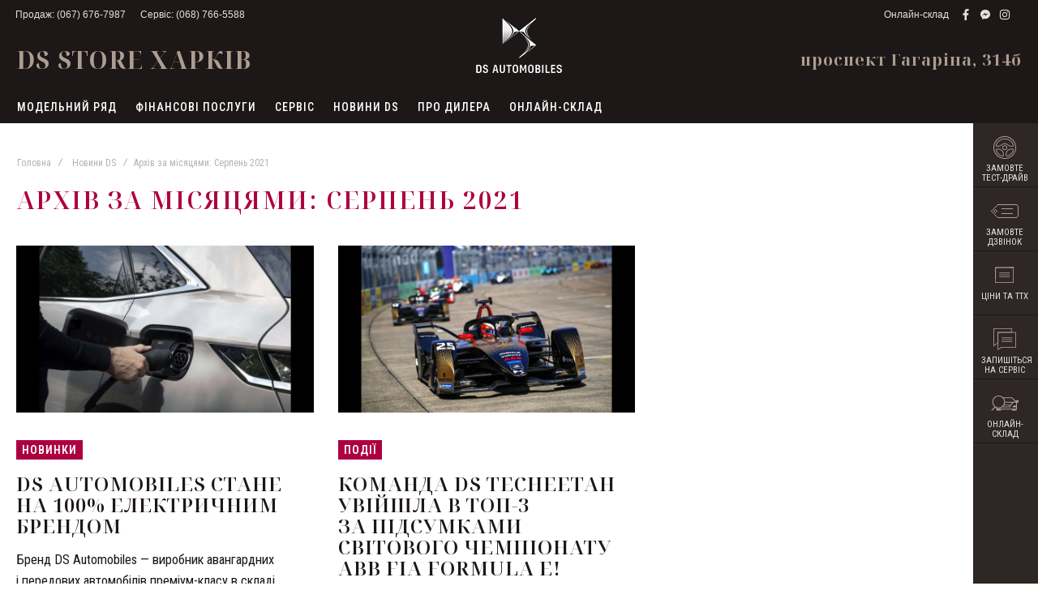

--- FILE ---
content_type: text/html; charset=UTF-8
request_url: https://ds.kh.ua/ds-news/archive/2021-08
body_size: 12703
content:
<!doctype html>
<html lang="uk">
    <head >
        
        <meta charset="utf-8"/>
<meta name="title" content="Архів за місяцями: Серпень 2021 - DS Store Харків"/>
<meta name="description" content="Офіційний дилер DS у Харкові. Продаж автомобілів DS Automobiles. Модельний ряд DS. DS 3, DS 4, DS 7, DS 9"/>
<meta name="keywords" content="ds, ds automobiles, харків, модельний ряд DS, ds 3, ds 4, ds 7, ds 9"/>
<meta name="robots" content="NOINDEX,FOLLOW"/>
<meta name="viewport" content="width=device-width, initial-scale=1"/>
<meta name="format-detection" content="telephone=no"/>
<title>Архів за місяцями: Серпень 2021 - DS Store Харків</title>
<link  rel="stylesheet" type="text/css"  media="all" href="https://ds.kh.ua/static/version1764852054/_cache/merged/4cd3caa5092b55d59de52ce4dcd9c710.min.css" />
<link  rel="stylesheet" type="text/css"  media="screen and (min-width: 768px)" href="https://ds.kh.ua/static/version1764852054/frontend/Olegnax/athlete2/uk_UA/css/styles-l.min.css" />
<link  rel="stylesheet" type="text/css"  media="print" href="https://ds.kh.ua/static/version1764852054/frontend/Olegnax/athlete2/uk_UA/css/print.min.css" />

<link  rel="canonical" href="https://ds.kh.ua/ds-news/archive/2021-08" />
<link  rel="icon" type="image/x-icon" href="https://ds.kh.ua/media/favicon/default/ds-favicon.png" />
<link  rel="shortcut icon" type="image/x-icon" href="https://ds.kh.ua/media/favicon/default/ds-favicon.png" />
<!-- Google Tag Manager - DS Store Kharkiv -->
<script nodefer>(function(w,d,s,l,i){w[l]=w[l]||[];w[l].push({'gtm.start':
new Date().getTime(),event:'gtm.js'});var f=d.getElementsByTagName(s)[0],
j=d.createElement(s),dl=l!='dataLayer'?'&l='+l:'';j.async=true;j.src=
'https://www.googletagmanager.com/gtm.js?id='+i+dl;f.parentNode.insertBefore(j,f);
})(window,document,'script','dataLayer','GTM-N2KQ9Z3W');</script>
<!-- End Google Tag Manager -->

<!-- Google Tag Manager (noscript) - DS Store Kharkiv -->
<noscript><iframe src="https://www.googletagmanager.com/ns.html?id=GTM-N2KQ9Z3W"
height="0" width="0" style="display:none;visibility:hidden"></iframe></noscript>        	<link rel="stylesheet" type="text/css" media="all" href="//fonts.googleapis.com/css?family=Roboto+Condensed%3A300%2C300italic%2C500%2C500italic%2C600%2C600italic%2C700%2C700italic%2C800%2Cregular%2C800italic%2C900%2C900italic%2Citalic%7CNoto+Serif+Display%3A300%2C300italic%2C500%2C500italic%2C600%2C600italic%2C700%2C700italic%2C800%2Cregular&display=fallback"/>
	<link rel="stylesheet" type="text/css" media="all"
		  href="https://ds.kh.ua/media/athlete2/dymanic/settings_ds_kharkiv_uk.css?v=203.0"/>
	<link rel="stylesheet" href="https://use.fontawesome.com/releases/v5.8.1/css/all.css"
		  integrity="sha384-50oBUHEmvpQ+1lW4y57PTFmhCaXp0ML5d60M1M7uH2+nqUivzIebhndOJK28anvf" crossorigin="anonymous">
<!-- BEGIN GOOGLE VERIFICATION TAG -->
<!-- END GOOGLE VERIFICATION TAG -->
<!-- BEGIN GTAG GLOBAL TAG -->
<!-- END GTAG GLOBAL TAG -->
    </head>
    <body data-container="body"
          data-mage-init='{"loaderAjax": {}, "loader": { "icon": "https://ds.kh.ua/static/version1764852054/frontend/Olegnax/athlete2/uk_UA/images/loader-2.gif"}}'
        class="menu--align-left menu--style-long-top minicart--style-modern mobile-header--layout-4 footer--layout-3 header--layout-1 contacts-fullwidth minicart-btn--minimal sticky-smart sticky-minimized blog-page blog-page-list blog-archive-view page-layout-1column">
        

    


    <noscript>
        <div class="message global noscript">
            <div class="content">
                <p>
                    <strong>JavaScript seems to be disabled in your browser.</strong>
                    <span>For the best experience on our site, be sure to turn on Javascript in your browser.</span>
                </p>
            </div>
        </div>
    </noscript>
<!-- BEGIN GTAG CART SCRIPT -->
<!-- END GTAG CART SCRIPT -->

<div class="page-wrapper"><div class="page-header header--layout-1&#x20;header__menu--position-1&#x20;header--full-width" data-role="OXsticky" data-mage-init='{"OXsticky":{}}'>
	<div class="sticky-wrapper">
	<div class="container">
		<div class="row">
				<div class="col header__content-wrapper">
											<div class="top-bar flex-row">
							<div class="flex-left">
														<div class="topline-block"><a href="tel:+380676767987" >Продаж: (067) 676-7987</a> <a href="tel:+380687665588" >Сервіс: (068) 766-5588</a></div>							</div>
							<div class="flex-right flex-row" data-move-desktop="header.main.right" data-move-back="header.main.right">
								<div class="topline-block"><a title="Онлайн-склад автомобілів DS" href="https://store.dsautomobiles.ua/" target="_blank">Онлайн-склад</a> 	<style>#ox_socialicons_0.athlete2-social-icons-simple > a.athlete2-social-icon:not(:hover){color: rgb(230, 224, 219);background: transparent}
#ox_socialicons_0.athlete2-social-icons-simple > a.athlete2-social-icon:hover{color: rgb(173, 157, 145);background: transparent}</style>	<div id="ox_socialicons_0" class="size-tiny athlete2-social-icons-simple">
								<a href="https://www.facebook.com/ds.kharkov.gagarina/" class="athlete2-social-icon athlete2-icon-facebook" target="_self"></a>
								<a href="https://www.messenger.com/t/ds.kharkov.gagarina" class="athlete2-social-icon athlete2-icon-facebook-messenger" target="_self"></a>
								<a href="https://www.instagram.com/ds_store_kharkiv/" class="athlete2-social-icon athlete2-icon-instagram" target="_self"></a>
			</div>
</div>									<ul class="header__toplinks header links ox-move-item ox-move-item-store.links" data-bind="scope: 'customer'">
							
			</ul>
									
<div data-block="minicart" class="minicart-wrapper ox-move-sticky&#x20;ox-move-sticky-header.main.right&#x20;ox-move-item&#x20;ox-move-item-header.main.right">
    <a class="action showcart" href="https://ds.kh.ua/checkout/cart/"
       data-bind="scope: 'minicart_content'">
		<svg xmlns="http://www.w3.org/2000/svg" class="minicart-icon-1" width="14" height="16" viewBox="0 0 14 16">
  <path d="M11,3V0H3V3H0V16H14V3H11ZM5,2H9V3H5V2Zm7,12H2V5H3V7H5V5H9V7h2V5h1v9Z"></path>
</svg>        <span class="text">Кошик</span>
        <span class="counter qty">
            <span class="counter-number"><!-- ko text: getCartParam('summary_count') -->0<!-- /ko --></span>
        </span>
    </a>
            <div class="block block-minicart empty"
			 data-role="OXmodalMinicart"
             data-mage-init='{"OXmodalMinicart":{
                "triggerTarget":".showcart",
				"overlayClass":"ox-slideout-shadow",
                "timeout": "500",
				"closeButtonTrigger":"#btn-minicart-close",
                "closeOnEscape": true,
                "closeOnMouseLeave": false,
				"hoverOpen": false,
				"type": "slideout",
				"positionSlideout": "right",
				"htmlClass":"ox-fixed"
			}}'>			
            <div id="minicart-content-wrapper" data-bind="scope: 'minicart_content'">
				<div class="message success"><span class="text">Авто додано до кошика</span></div>
				                <!-- ko template: getTemplate() --><!-- /ko -->
            </div>
                    </div>
        
    
</div>


							</div>
						</div>
					                    <div class="header__ds flex-row">
                            <div class="header__additional-content" data-move-mobile="header.main.left" data-move-sticky="header.main.left">
										<div class="ds-center-name"><a href="/">DS Store Харків</a></div>				            </div>
                        	<div class="logo__container">
										<a
			class="logo"
			href="https://ds.kh.ua/"
			title="DS&#x20;Automobiles&#x20;&#x0432;&#x20;&#x0423;&#x043A;&#x0440;&#x0430;&#x0457;&#x043D;&#x0456;&#x20;&#x7C;&#x20;DS&#x20;Store&#x20;&#x0425;&#x0430;&#x0440;&#x043A;&#x0456;&#x0432;"
			aria-label="store logo">
				<img src="https://ds.kh.ua/media/athlete2/default/DS-logo.png"
			 title="DS&#x20;Automobiles&#x20;&#x0432;&#x20;&#x0423;&#x043A;&#x0440;&#x0430;&#x0457;&#x043D;&#x0456;&#x20;&#x7C;&#x20;DS&#x20;Store&#x20;&#x0425;&#x0430;&#x0440;&#x043A;&#x0456;&#x0432;"
			 alt="DS&#x20;Automobiles&#x20;&#x0432;&#x20;&#x0423;&#x043A;&#x0440;&#x0430;&#x0457;&#x043D;&#x0456;&#x20;&#x7C;&#x20;DS&#x20;Store&#x20;&#x0425;&#x0430;&#x0440;&#x043A;&#x0456;&#x0432;"
			style="max-width: 138px;max-height:112px;"			width="138"			height="112"		/>
					<img class="retina" src="https://ds.kh.ua/media/athlete2/default/DS-logo_2x.png"
				 title="DS&#x20;Automobiles&#x20;&#x0432;&#x20;&#x0423;&#x043A;&#x0440;&#x0430;&#x0457;&#x043D;&#x0456;&#x20;&#x7C;&#x20;DS&#x20;Store&#x20;&#x0425;&#x0430;&#x0440;&#x043A;&#x0456;&#x0432;"
				 alt="DS&#x20;Automobiles&#x20;&#x0432;&#x20;&#x0423;&#x043A;&#x0440;&#x0430;&#x0457;&#x043D;&#x0456;&#x20;&#x7C;&#x20;DS&#x20;Store&#x20;&#x0425;&#x0430;&#x0440;&#x043A;&#x0456;&#x0432;"
				style="max-width: 138px;max-height:112px;"				width="138"				height="112"			/>
						</a>
							</div>
                            <div class="header__additional-content" data-move-mobile="header.main.left" data-move-sticky="header.main.left">
										<div class="ds-center-address">проспект Гагаріна, 314б</div>				            </div>
                    </div>
						<div class="header__content flex-row search-visible">
							<div class="flex-left" data-move-mobile="header.main.left" data-move-sticky="header.main.left">
								<div data-action="toggle-mobile-nav" class="action slide-out-menu--mobile"><div class="hamburger-menu-icon-small"><span></span><span></span><span></span></div><span>Меню</span></div>
								<nav class="ox-megamenu ox-move-item ox-move-item-store.menu " data-action="navigation"
	 data-ox-mm-anim-type="fade" data-mage-init='{"OxMegaMenu":{
	 "header":".row",
	 "direction":"horizontal",
	 "mediaBreakpoint":"1025",
	 "positionHorizontal":"left"
	 }}'>
	<ul class="ox-megamenu-navigation">
		<li  class="level0  category-item first level-top parent ox-dropdown--megamenu" data-ox-mm-a-h="menu-left"><a href="https://ds.kh.ua/ds-models.html"  class="level-top" ><span class="name">Модельний ряд</span><i class="ox-menu-arrow hide-on-desktop"></i></a><div class="ox-megamenu__dropdown" data-ox-mm-w="custom" data-ox-mm-cw="1000" data-ox-mm-col="3"><div class="row"><div class="ox-megamenu-block ox-megamenu__categories ox-menu-col"><ul class="ox-megamenu-list row ox-megamenu-list--columns-3"><li  class="level1  category-item first parent"><a href="/ds-models/ds-3/overview.html" ><span class="ox-menu__category-image"><img src="https://ds.kh.ua/media/catalog/category/ds-3-navi.png"></span><span class="name">DS 3 E-Tense</span><i class="ox-menu-arrow"></i></a><ul class=" level1 submenu"><li  class="level2  category-item first"><a href="https://ds.kh.ua/ds-models/ds-3/overview.html" ><span class="name">Огляд</span></a></li><li  class="level2  category-item"><a href="https://ds.kh.ua/ds-models/ds-3/technology-and-specs.html" ><span class="name">Техніка й характеристики</span></a></li><li  class="level2  category-item last"><a href="https://ds.kh.ua/ds-models/ds-3/photos.html" ><span class="name">Фотогалерея</span></a></li></ul></li><li  class="level1  category-item parent"><a href="/ds-models/ds-4/overview.html" ><span class="ox-menu__category-image"><img src="https://ds.kh.ua/media/catalog/category/ds-4-navi.png"></span><span class="name">DS 4</span><i class="ox-menu-arrow"></i></a><ul class=" level1 submenu"><li  class="level2  category-item first last"><a href="https://ds.kh.ua/ds-models/ds-4/overview.html" ><span class="name">Огляд</span></a></li></ul></li><li  class="level1  category-item last parent"><a href="/ds-models/ds-7/overview.html" ><span class="ox-menu__category-image"><img src="https://ds.kh.ua/media/catalog/category/ds-7-navi.png"></span><span class="name">DS 7</span><i class="ox-menu-arrow"></i></a><ul class=" level1 submenu"><li  class="level2  category-item first"><a href="https://ds.kh.ua/ds-models/ds-7/overview.html" ><span class="name">Огляд</span></a></li><li  class="level2  category-item"><a href="https://ds.kh.ua/ds-models/ds-7/ds-7-antoine-de-saint-exupery.html" ><span class="name">DS 7 Antoine de Saint Exupéry</span></a></li><li  class="level2  category-item last"><a href="https://ds.kh.ua/ds-models/ds-7/ds-7-jules-verne.html" ><span class="name">DS 7 Jules Verne</span></a></li></ul></li></ul></div></div></div></li><li  class="level0  category-item level-top parent ox-dropdown--simple" data-ox-mm-a-h="menu-left"><a href="#"  class="level-top" ><span class="name">Фінансові послуги</span><i class="ox-menu-arrow hide-on-desktop"></i></a><div class="ox-megamenu__dropdown" data-ox-mm-w="default"><ul class="ox-megamenu-list"><li  class="level1  category-item first"><a href="https://ds.kh.ua/financial-services/credit.html" ><span class="name">Купуй легко в кредит</span></a></li><li  class="level1  category-item last"><a href="https://ds.kh.ua/financial-services/insurance.html" ><span class="name">Страхуй легко</span></a></li></ul></div></li><li  class="level0  category-item level-top parent ox-dropdown--megamenu" data-ox-mm-a-h="menu-left"><a href="https://ds.kh.ua/servicing.html"  class="level-top" ><span class="name">Сервіс</span><i class="ox-menu-arrow hide-on-desktop"></i></a><div class="ox-megamenu__dropdown" data-ox-mm-w="default" data-ox-mm-cw="1024" data-ox-mm-col="3"><div class="row"><div class="ox-megamenu-block ox-megamenu__categories ox-menu-col"><ul class="ox-megamenu-list row ox-megamenu-list--columns-3"><li  class="level1  category-item first"><a href="https://ds.kh.ua/servicing/maintenance.html" ><span class="ox-menu__category-image"><img src="https://ds.kh.ua/media/catalog/category/ds-maintenance-nav.jpg"></span><span class="name">Вартість ТО</span></a></li><li  class="level1  category-item"><a href="https://ds.kh.ua/servicing/original-parts-and-accessories.html" ><span class="ox-menu__category-image"><img src="https://ds.kh.ua/media/catalog/category/ds-parts-accessories-nav.jpg"></span><span class="name">Запчастини та аксесуари</span></a></li><li  class="level1  category-item"><a href="https://ds.kh.ua/servicing/warranty.html" ><span class="ox-menu__category-image"><img src="https://ds.kh.ua/media/catalog/category/ds-warranty-nav.jpg"></span><span class="name">Гарантія</span></a></li><li  class="level1  category-item"><a href="https://ds.kh.ua/servicing/ds-assistance.html" ><span class="ox-menu__category-image"><img src="https://ds.kh.ua/media/catalog/category/ds-assistance-nav.jpg"></span><span class="name">DS Assistance</span></a></li><li  class="level1  category-item"><a href="https://ds.kh.ua/servicing/service-contracts.html" ><span class="ox-menu__category-image"><img src="https://ds.kh.ua/media/catalog/category/ds-service-contracts-nav.jpg"></span><span class="name">Сервісні договори</span></a></li><li  class="level1  category-item last"><a href="https://ds.kh.ua/servicing/manuals.html" ><span class="ox-menu__category-image"><img src="https://ds.kh.ua/media/catalog/category/ds-manuals-nav.jpg"></span><span class="name">Інструкції з експлуатації</span></a></li></ul></div></div></div></li><li  class="level0  category-item level-top ox-dropdown--simple" data-ox-mm-a-h="menu-left"><a href="/ds-news"  class="level-top" ><span class="name">Новини DS</span></a></li><li  class="level0  category-item level-top parent ox-dropdown--simple" data-ox-mm-a-h="menu-left"><a href="https://ds.kh.ua/dealer.html"  class="level-top" ><span class="name">Про дилера</span><i class="ox-menu-arrow hide-on-desktop"></i></a><div class="ox-megamenu__dropdown" data-ox-mm-w="default"><ul class="ox-megamenu-list"><li  class="level1  category-item first"><a href="https://ds.kh.ua/dealer/about.html" ><span class="name">Про салон</span></a></li><li  class="level1  category-item"><a href="https://ds.kh.ua/dealer/staff.html" ><span class="name">Персонал</span></a></li><li  class="level1  category-item last"><a href="/contact" ><span class="name">Контакти</span></a></li></ul></div></li><li  class="level0  category-item level-top hide-on-desktop ox-dropdown--megamenu" data-ox-mm-a-h="menu-left"><a href="#"  class="level-top" ><span class="ox-menu-item__custom-element"><i class="fas fa-chevron-right"></i></span><span class="name">Ціни та тест-драйв</span><i class="ox-menu-arrow hide-on-desktop"></i></a><div class="ox-megamenu__dropdown" data-ox-mm-w="default" data-ox-mm-col="1"><div class="ox-megamenu-block ox-megamenu-block-top"><div class="container std a-center">
<div class="row">

<div class="col-6 col-lg-2 no-padding ox-margin">
	<div class="relative" style="margin:20px 0 10px;">
            <div class="ox-zoom-out-hover">
		<a href="/request-a-test-drive" class="no-padding"><img class="lazy" src="https://ds.kh.ua/static/version1764852054/frontend/Olegnax/athlete2/uk_UA/Olegnax_Core/images/preloader-img.svg" data-original="https://ds.kh.ua/media/pages/sidebar/test-drive-icon.png" alt="Замовте тест-драйв" /></a>
            </div>
	</div>
	<a class="h6" href="/request-a-test-drive"><span>Замовте <nobr>тест-драйв</nobr></span></a>
</div>
<div class="col-6 col-lg-2 no-padding ox-margin">
	<div class="relative" style="margin:20px 0 10px;">
            <div class="ox-zoom-out-hover">
		<a href="/request-a-quote" class="no-padding"><img class="lazy" src="https://ds.kh.ua/static/version1764852054/frontend/Olegnax/athlete2/uk_UA/Olegnax_Core/images/preloader-img.svg" data-original="https://ds.kh.ua/media/pages/sidebar/offers-icon.png" alt="Отримайте комерційну пропозицію" /></a>
            </div>
	</div>
	<a class="h6" href="/request-a-quote"><span>Отримайте пропозицію</span></a>
</div>
<div class="col-6 col-lg-2 no-padding ox-margin">
	<div class="relative" style="margin:20px 0 10px;">
            <div class="ox-zoom-out-hover">
		<a href="/downloads" class="no-padding"><img class="lazy" src="https://ds.kh.ua/static/version1764852054/frontend/Olegnax/athlete2/uk_UA/Olegnax_Core/images/preloader-img.svg" data-original="https://ds.kh.ua/media/pages/sidebar/brochure-icon.png" alt="Ціни та ТТХ" /></a>		
            </div>
            <span class="ox-vertical-separator hide-on-mobile hide-on-tablet"></span>
	</div>
	<a class="h6" href="/downloads"><span>Ціни та ТТХ</span></a>
</div>
<div class="col-6 col-lg-2 no-padding ox-margin">
	<div class="relative" style="margin:20px 0 10px;">
            <div class="ox-zoom-out-hover">
		<a href="/downloads" class="no-padding"><img class="lazy" src="https://ds.kh.ua/static/version1764852054/frontend/Olegnax/athlete2/uk_UA/Olegnax_Core/images/preloader-img.svg" data-original="https://ds.kh.ua/media/pages/sidebar/cars-icon.png" alt="Каталоги автомобілів DS Automobiles" /></a>
            </div>
            <span class="ox-vertical-separator hide-on-mobile hide-on-tablet"></span>
	</div>
	<a class="h6" href="/downloads"><span>Каталоги</span></a>
</div>
<div class="col-6 col-lg-2 no-padding ox-margin">
	<div class="relative" style="margin:20px 0 10px;">
            <div class="ox-zoom-out-hover">
		<a href="/request-a-service" class="no-padding"><img class="lazy" src="https://ds.kh.ua/static/version1764852054/frontend/Olegnax/athlete2/uk_UA/Olegnax_Core/images/preloader-img.svg" data-original="https://ds.kh.ua/media/pages/sidebar/chat-icon.png" alt="Запишіться на сервіс" /></a>
            </div>
            <span class="ox-vertical-separator hide-on-mobile hide-on-tablet"></span>
	</div>
	<a class="h6" href="/request-a-service"><span>Запишіться на&nbsp;сервіс</span></a>
</div>
<div class="col-6 col-lg-2 no-padding ox-margin">
	<div class="relative" style="margin:20px 0 10px;">
            <div class="ox-zoom-out-hover">
		<a href="/contact" class="no-padding"><img class="lazy" src="https://ds.kh.ua/static/version1764852054/frontend/Olegnax/athlete2/uk_UA/Olegnax_Core/images/preloader-img.svg" data-original="https://ds.kh.ua/media/pages/sidebar/pin-icon.png" alt="Контактна інформація" /></a>
            </div>
            <span class="ox-vertical-separator hide-on-mobile hide-on-tablet"></span>
	</div>
	<a class="h6" href="/contact"><span>Контактна інформація</span></a>
</div>

    
    
</div>
</div></div></div></li><li  class="level0  category-item level-top ox-dropdown--simple" data-ox-mm-a-h="menu-left"><a href="https://store.dsautomobiles.ua/"  class="level-top" ><span class="name">Онлайн-склад</span></a></li>	</ul>
</nav>															</div>
							<div class="flex-right flex-row" data-move-mobile="header.main.right" data-move-sticky="header.main.right">
								<div class="block block-search header__item header__item-search block-search--type-overlay">
	<div class="block block-content" data-role="OXmodal"
			data-mage-init='{"OXmodal":{
				 "triggerTarget":".action-search-slideout",
				 "closeButtonTrigger": ".ox-overlay-close-btn",
				 "overlayClass":"ox-slideout-shadow",
				 "timeout": "1000",
				 "closeOnEscape": true,
				 "closeOnMouseLeave": false,
				 "hoverOpen": false,
				 "type": "overlay",
				 "positionSlideout":"top",
				 "htmlClass":"ox-fixed"
				 }}'>
		<div class="header__search-wrapper">
			<div class="ox-overlay-close-btn"><span></span></div>
							<div class="logo__container">
						<a
			class="logo"
			href="https://ds.kh.ua/"
			title="DS&#x20;Automobiles&#x20;&#x0432;&#x20;&#x0423;&#x043A;&#x0440;&#x0430;&#x0457;&#x043D;&#x0456;&#x20;&#x7C;&#x20;DS&#x20;Store&#x20;&#x0425;&#x0430;&#x0440;&#x043A;&#x0456;&#x0432;"
			aria-label="store logo">
				<img src="https://ds.kh.ua/media/athlete2/default/DS-logo.png"
			 title="DS&#x20;Automobiles&#x20;&#x0432;&#x20;&#x0423;&#x043A;&#x0440;&#x0430;&#x0457;&#x043D;&#x0456;&#x20;&#x7C;&#x20;DS&#x20;Store&#x20;&#x0425;&#x0430;&#x0440;&#x043A;&#x0456;&#x0432;"
			 alt="DS&#x20;Automobiles&#x20;&#x0432;&#x20;&#x0423;&#x043A;&#x0440;&#x0430;&#x0457;&#x043D;&#x0456;&#x20;&#x7C;&#x20;DS&#x20;Store&#x20;&#x0425;&#x0430;&#x0440;&#x043A;&#x0456;&#x0432;"
			style="max-width: 138px;max-height:112px;"			width="138"			height="112"		/>
					<img class="retina" src="https://ds.kh.ua/media/athlete2/default/DS-logo_2x.png"
				 title="DS&#x20;Automobiles&#x20;&#x0432;&#x20;&#x0423;&#x043A;&#x0440;&#x0430;&#x0457;&#x043D;&#x0456;&#x20;&#x7C;&#x20;DS&#x20;Store&#x20;&#x0425;&#x0430;&#x0440;&#x043A;&#x0456;&#x0432;"
				 alt="DS&#x20;Automobiles&#x20;&#x0432;&#x20;&#x0423;&#x043A;&#x0440;&#x0430;&#x0457;&#x043D;&#x0456;&#x20;&#x7C;&#x20;DS&#x20;Store&#x20;&#x0425;&#x0430;&#x0440;&#x043A;&#x0456;&#x0432;"
				style="max-width: 138px;max-height:112px;"				width="138"				height="112"			/>
						</a>
				</div>
						<form class="form minisearch" id="search_mini_form" action="https://ds.kh.ua/catalogsearch/result/" method="get">

				<div class="field search">
					<div class="control">
						<div class="flashing-cursor"></div>
						<input id="search"
							   data-mage-init='{"quickSearch":{
							   "formSelector":"#search_mini_form",
							   "url":"https://ds.kh.ua/search/ajax/suggest/",
							   "destinationSelector":"#search_autocomplete"}
							   }'
							   type="text"
							   name="q"
							   value=""
							   placeholder="&#x041F;&#x043E;&#x0448;&#x0443;&#x043A;"
							   class="input-text js-input-focus&#x20;width-dynamic"
							   maxlength="128"
							   role="combobox"
							   aria-haspopup="false"
							   aria-autocomplete="both"
							   autocomplete="off"
							   aria-expanded="false"/>
						<div id="search_autocomplete" class="search-autocomplete"></div>
						<div class="label animated-text--masked" for="search" data-role="minisearch-label">
							<div class="wrap">
								<span class="inner">Пошук</span>
							</div>
						</div>
						<div class="nested">
    <a class="action advanced" href="https://ds.kh.ua/catalogsearch/advanced/" data-action="advanced-search">
        Advanced Search    </a>
</div>
					</div>
				</div>
				<div class="actions">
					<button type="submit"
							title="Go"
							class="action search"
							aria-label="Search"
					>
						<span class="search-icon-wrapper"><svg data-name="search-icon-small 1" xmlns="http://www.w3.org/2000/svg" viewBox="0 0 15 15"><rect x="11.73223" y="10.52513" width="2" height="4.41421" transform="translate(-5.27386 12.73223) rotate(-45)"></rect><path d="M7,0a7,7,0,1,0,7,7A7,7,0,0,0,7,0ZM7,12a5,5,0,1,1,5-5A5,5,0,0,1,7,12Z"></path></svg></span>						<span>Go</span>
					</button>
				</div>
			</form>
		</div>

	</div>
		<a class="button action-search-slideout"><span class="search-icon-wrapper"><svg data-name="search-icon-small 1" xmlns="http://www.w3.org/2000/svg" viewBox="0 0 15 15"><rect x="11.73223" y="10.52513" width="2" height="4.41421" transform="translate(-5.27386 12.73223) rotate(-45)"></rect><path d="M7,0a7,7,0,1,0,7,7A7,7,0,0,0,7,0ZM7,12a5,5,0,1,1,5-5A5,5,0,0,1,7,12Z"></path></svg></span></a>
</div>
															</div>
						</div>
				</div>
		</div>
	</div>
	</div>
</div>
    <div class="ox-sections no-display ox-nav-sections" data-mage-init='{"mobileMenu":{}}'>
                <div class="ox-section-items ox-nav-sections-items" data-mage-init='{"tabs":{"openedState":"active"}}'>
                                            <div class="ox-section-item-title ox-nav-sections-item-title" data-role="collapsible">
                    <a class="ox-nav-sections-item-switch" data-toggle="switch" href="#store.menu">Меню</a>
                </div>
                <div class="ox-section-item-content ox-nav-sections-item-content" id="store.menu" data-role="content" data-move-mobile="store.menu"></div>
                                            <div class="ox-section-item-title ox-nav-sections-item-title" data-role="collapsible">
                    <a class="ox-nav-sections-item-switch" data-toggle="switch" href="#store.links">Акаунт</a>
                </div>
                <div class="ox-section-item-content ox-nav-sections-item-content" id="store.links" data-role="content" data-move-mobile="store.links"></div>
                                            <div class="ox-section-item-title ox-nav-sections-item-title" data-role="collapsible">
                    <a class="ox-nav-sections-item-switch" data-toggle="switch" href="#store.settings">Settings</a>
                </div>
                <div class="ox-section-item-content ox-nav-sections-item-content" id="store.settings" data-role="content" data-move-mobile="store.settings"></div>
                    </div>
    </div>
<main id="maincontent" class="page-main"><a id="contentarea" tabindex="-1"></a>
<div class="page messages"><div data-placeholder="messages"></div>
<div data-bind="scope: 'messages'">
	<!-- ko if: cookieMessages && cookieMessages.length > 0 -->
	<div role="alert" data-bind="foreach: { data: cookieMessages, as: 'message' },
		visible: updateHeight()" class="messages">
		<div data-bind="attr: {
            class: 'message-' + message.type + ' ' + message.type + ' message',
            'data-ui-id': 'message-' + message.type
        }">
			<div data-bind="html: message.text"></div>
		</div>
	</div>
	<!-- /ko -->
	<!-- ko if: messages().messages && messages().messages.length > 0 -->
	<div role="alert" data-bind="foreach: { data: messages().messages, as: 'message' },
		visible: updateHeight()" class="messages">
		<div data-bind="attr: {
            class: 'message-' + message.type + ' ' + message.type + ' message',
            'data-ui-id': 'message-' + message.type
        }">
			<div data-bind="html: message.text"></div>
		</div>
	</div>
	<!-- /ko -->
</div>

</div><div class="columns"><div class="column main"><div class="breadcrumbs">
    <ul class="items">
                    <li class="item home">
                            <a href="https://ds.kh.ua/"
                   title="На головну сторінку">
                    Головна                </a>
                        </li>
                    <li class="item blog">
                            <a href="https://ds.kh.ua/ds-news"
                   title="Новини DS">
                    Новини DS                </a>
                        </li>
                    <li class="item blog_search">
                            <strong>Архів за місяцями: Серпень 2021</strong>
                        </li>
            </ul>
</div>
<div class="page-title-wrapper">
    <h1 class="page-title"
                >
        <span class="base" data-ui-id="page-title-wrapper" >Архів за місяцями: Серпень 2021</span>    </h1>
    </div>
<input name="form_key" type="hidden" value="krwHbiOrGxv6x8bn" /><div id="authenticationPopup" data-bind="scope:'authenticationPopup'" style="display: none;">
    
    <!-- ko template: getTemplate() --><!-- /ko -->
    
</div>





                    <div class="post-list blog-style-modern blog-list--image-top columns-3 white-style">
                            <article class="post-holder post-holder-28 date-above-image">
		
					<a class="post-image-wrapper" href="https://ds.kh.ua/ds-news/post/ds-automobiles-to-go-completely-electric" title="DS Automobiles стане на 100% електричним Брендом">
									<span class="item post-posed-date">Серпень 31, 2021</span>
													<img src="https://ds.kh.ua/media/resized/magefan_blog/ELECTRIC_BRAND_1_800_450.jpg" alt="DS Automobiles стане на 100% електричним Брендом" />
			</a>
						<div class="post-content">
			

	<div class="item post-categories">
					<a title="Новинки" href="https://ds.kh.ua/ds-news/category/novynky">
				Новинки			</a>
			</div>
			<h2 class="post-title">
	<a class="post-item-link" href="https://ds.kh.ua/ds-news/post/ds-automobiles-to-go-completely-electric">
		DS Automobiles стане на 100% електричним Брендом	</a>
</h2>						<div class="post-description clearfix">            
				<p>Бренд DS Automobiles — виробник авангардних і передових автомобілів преміум-класу в складі Stellantis — стане на 100% електричним, щоб передбачити майбутні широкомасштабні зміни в автомобільній промисловості.</p>  
			</div>
			<div class="post-links">
						
					<a class="item post-read-more" href="https://ds.kh.ua/ds-news/post/ds-automobiles-to-go-completely-electric" title="DS Automobiles стане на 100% електричним Брендом">
					   Читати далі					</a>
								


		
			
		<div class="social-share__content">
			<a target="_blank" class="ox-social-button" href="https://twitter.com/intent/tweet?text=DS%C2%A0Automobiles+%D1%81%D1%82%D0%B0%D0%BD%D0%B5+%D0%BD%D0%B0%C2%A0100%25+%D0%B5%D0%BB%D0%B5%D0%BA%D1%82%D1%80%D0%B8%D1%87%D0%BD%D0%B8%D0%BC+%D0%91%D1%80%D0%B5%D0%BD%D0%B4%D0%BE%D0%BC&url=https%3A%2F%2Fds.kh.ua%2Fds-news%2Fpost%2Fds-automobiles-to-go-completely-electric"><i class="athlete2-icon-twitter"></i><span>Twitter</span></a>	
			<a target="_blank" class="ox-social-button" href="https://www.facebook.com/sharer/sharer.php?u=https%3A%2F%2Fds.kh.ua%2Fds-news%2Fpost%2Fds-automobiles-to-go-completely-electric"><i class="athlete2-icon-facebook"></i><span>Facebook</span></a>
		</div>
				</div>
		</div>
	</article>                            <article class="post-holder post-holder-27 date-above-image">
		
					<a class="post-image-wrapper" href="https://ds.kh.ua/ds-news/post/ds-techeetah-in-top-3-at-world-abb-fia-formula-e-championship" title="Команда DS TECHEETAH увійшла в ТОП-3 за підсумками Світового Чемпіонату ABB FIA Formula E!">
									<span class="item post-posed-date">Серпень 17, 2021</span>
													<img src="https://ds.kh.ua/media/resized/magefan_blog/ds-techeetah-2021-front-right-34_800_450.jpg" alt="Команда DS TECHEETAH увійшла в ТОП-3 за підсумками Світового Чемпіонату ABB FIA Formula E!" />
			</a>
						<div class="post-content">
			

	<div class="item post-categories">
					<a title="Події" href="https://ds.kh.ua/ds-news/category/events">
				Події			</a>
			</div>
			<h2 class="post-title">
	<a class="post-item-link" href="https://ds.kh.ua/ds-news/post/ds-techeetah-in-top-3-at-world-abb-fia-formula-e-championship">
		Команда DS TECHEETAH увійшла в ТОП-3 за підсумками Світового Чемпіонату ABB FIA Formula E!	</a>
</h2>						<div class="post-description clearfix">            
				<p>Спроба команди DS TECHEETAH утримати свою подвійну «чемпіонську корону» третій рік поспіль стала справжнім викликом. </p>  
			</div>
			<div class="post-links">
						
					<a class="item post-read-more" href="https://ds.kh.ua/ds-news/post/ds-techeetah-in-top-3-at-world-abb-fia-formula-e-championship" title="Команда DS TECHEETAH увійшла в ТОП-3 за підсумками Світового Чемпіонату ABB FIA Formula E!">
					   Читати далі					</a>
								


		
			
		<div class="social-share__content">
			<a target="_blank" class="ox-social-button" href="https://twitter.com/intent/tweet?text=%D0%9A%D0%BE%D0%BC%D0%B0%D0%BD%D0%B4%D0%B0+DS%C2%A0TECHEETAH+%D1%83%D0%B2%D1%96%D0%B9%D1%88%D0%BB%D0%B0+%D0%B2%C2%A0%D0%A2%D0%9E%D0%9F-3+%D0%B7%D0%B0%C2%A0%D0%BF%D1%96%D0%B4%D1%81%D1%83%D0%BC%D0%BA%D0%B0%D0%BC%D0%B8+%D0%A1%D0%B2%D1%96%D1%82%D0%BE%D0%B2%D0%BE%D0%B3%D0%BE+%D0%A7%D0%B5%D0%BC%D0%BF%D1%96%D0%BE%D0%BD%D0%B0%D1%82%D1%83+ABB+FIA+Formula+E%21&url=https%3A%2F%2Fds.kh.ua%2Fds-news%2Fpost%2Fds-techeetah-in-top-3-at-world-abb-fia-formula-e-championship"><i class="athlete2-icon-twitter"></i><span>Twitter</span></a>	
			<a target="_blank" class="ox-social-button" href="https://www.facebook.com/sharer/sharer.php?u=https%3A%2F%2Fds.kh.ua%2Fds-news%2Fpost%2Fds-techeetah-in-top-3-at-world-abb-fia-formula-e-championship"><i class="athlete2-icon-facebook"></i><span>Facebook</span></a>
		</div>
				</div>
		</div>
	</article>                        <div class="hidden">
                
            </div>
        </div>
            <div class="toolbar toolbar-blog-posts"
            >
        <div id="ox-page-count" style="display: none">1</div>    </div>
    <div class="widget block block-static-block">
    <style>

.sidenav-container {
  height: 100%;
  width: 80px;
  background-color: #2F2726;
  z-index: 2;
  opacity: 1;
}

.sidenav {
  position: fixed;
  top: 0;
  right: 0;
}

#DS-Sidenav a {
  position: absolute;
  right: -120px;
  transition: all 400ms ease;
  padding: 12px 132px 0 10px;
  width: 200px;
  height: 79px;
  background-color: #2F2726;
  text-decoration: none;
  text-align: center;
  text-transform: uppercase;
  font-size: 11px;
  line-height: 12px;
  color: #e6e0db;
  border-bottom: 1px solid #1d1717;
}

#DS-Sidenav a:hover {
  right: 0;
  padding: 12px 10px 0 10px;
  background-color: #1d1717;
}

#test-drive {
  top: 152px;
}
    
#quote {
  top:  231px;
}

#pricelist {
  top:  310px;
}

#servicing {
  top:  389px;
}

#stock {
  top:  468px;
}

#cars {
  top: 547px;
}

</style>


<div id="DS-Sidenav" class="sidenav sidenav-container">
  <a href="/request-a-test-drive" id="test-drive" title="Замовте тест-драйв"><img class="lazy" src="https://ds.kh.ua/static/version1764852054/frontend/Olegnax/athlete2/uk_UA/Olegnax_Core/images/preloader-img.svg" data-original="https://ds.kh.ua/media/pages/sidebar/test-drive-icon.png" alt="Замовте тест-драйв" />  <br/>Замовте <nobr>тест-драйв</nobr></a>
  <a href="/request-a-quote" id="quote" title="Замовте консультацію"><img class="lazy" src="https://ds.kh.ua/static/version1764852054/frontend/Olegnax/athlete2/uk_UA/Olegnax_Core/images/preloader-img.svg" data-original="https://ds.kh.ua/media/pages/sidebar/offers-icon.png" alt="Замовте консультацію" /> <br/>Замовте дзвінок</a>
  <a href="/downloads" id="pricelist" title="Ціни та ТТХ"><img class="lazy" src="https://ds.kh.ua/static/version1764852054/frontend/Olegnax/athlete2/uk_UA/Olegnax_Core/images/preloader-img.svg" data-original="https://ds.kh.ua/media/pages/sidebar/brochure-icon.png" alt="Ціни та ТТХ" /> <br/>Ціни та ТТХ</a>
  <!-- a href="/cars-in-stock.html" id="cars" title="Автомобілі у наявності"><img class="lazy" src="https://ds.kh.ua/static/version1764852054/frontend/Olegnax/athlete2/uk_UA/Olegnax_Core/images/preloader-img.svg" data-original="https://ds.kh.ua/media/pages/sidebar/cars-icon.png" alt="Автомобілі у наявності" /> <br/>Автомобілі у наявності</a -->
  <a href="/request-a-service" id="servicing" title="Запишіться на сервіс"><img class="lazy" src="https://ds.kh.ua/static/version1764852054/frontend/Olegnax/athlete2/uk_UA/Olegnax_Core/images/preloader-img.svg" data-original="https://ds.kh.ua/media/pages/sidebar/chat-icon.png" alt="Запишіться на сервіс" /> <br/>Запишіться на&nbsp;сервіс</a>
  <a href="https://store.dsautomobiles.ua/" target="_blank" id="stock" title="Онлайн-склад"><img class="lazy" src="https://ds.kh.ua/static/version1764852054/frontend/Olegnax/athlete2/uk_UA/Olegnax_Core/images/preloader-img.svg" data-original="https://ds.kh.ua/media/pages/sidebar/cars-in-stock-icon.png" alt="Онлайн-склад" /> <br/>Онлайн-склад</a>
</div></div>
<div class="widget block block-static-block">
    </div>
</div></div></main><a href="#" id="toTop"><span><svg version="1.1" xmlns="http://www.w3.org/2000/svg" xmlns:xlink="http://www.w3.org/1999/xlink" x="0px" y="0px" viewBox="0 0 20 20" xml:space="preserve">
<polygon points="15.8,10.5 6.6,1.4 5.2,2.8 12.9,10.5 5.2,18.3 6.6,19.7 15.8,10.5 15.8,10.5 "></polygon></svg></span><small>To Top</small></a>
<footer class="page-footer"><div class="footer content">	<div class="footer-block-content">
		<div class="row">
<div class="spacer-small">&nbsp;</div>
<div class="col-12 col-sm-12 col-lg-4">
<div class="row">
<div class="col-12 col-sm-4 col-lg-12">
<h3>DS STORE ХАРКІВ</h3>
<div class="spacer-small">&nbsp;</div>
</div>
<div class="col-12 col-sm-4 col-lg-12">
<p style="padding-bottom: 10px;">Харків, пр-т Гагаріна, 314б <br><a style="margin-left: -5px;" href="tel:+380676767987">Продаж: (067) 67-67-987</a> <br><a style="margin-left: -5px;" href="tel:+380687665588">Сервіс: (068) 766-5588</a></p>
</div>
<div class="col-12 col-sm-4 col-lg-12">
<div style="margin-left: -10px;">	<style>#ox_socialicons_1.athlete2-social-icons > a.athlete2-social-icon:not(:hover){color: #ffffff;background: transparent}</style>	<div id="ox_socialicons_1" class="athlete2-social-icons">
								<a href="https://www.facebook.com/ds.kharkov.gagarina" class="athlete2-social-icon athlete2-icon-facebook" target="_self"></a>
								<a href="https://www.messenger.com/t/ds.kharkov.gagarina" class="athlete2-social-icon athlete2-icon-facebook-messenger" target="_self"></a>
								<a href="https://www.instagram.com/ds_store_kharkiv/" class="athlete2-social-icon athlete2-icon-instagram" target="_self"></a>
			</div>
</div>
</div>
</div>
<div class="spacer-small">&nbsp;</div>
</div>
<div class="col-12 col-sm-12 col-lg-8">
<div class="row">
<div class="col-12 col-sm-6 col-md-3">
<h6>Модельний ряд</h6>
<ul>
<li><a href="/ds-models/ds-3/overview.html">DS 3 E-Tense</a></li>
<li><a href="/ds-models/ds-4/overview.html">DS 4</a></li>
<li><a href="/ds-models/ds-7/overview.html">DS 7</a></li>
</ul>
<h6>Про дилера</h6>
<ul>
<li><a href="/dealer/about.html">Довідка</a></li>
<li><a href="/dealer/staff.html">Персонал</a></li>
<li><a href="/contact">Контактна інформація</a></li>
</ul>
</div>
<div class="col-12 col-sm-6 col-md-3">
<h6>Фінансові послуги</h6>
<ul>
<li><a href="/financial-services.html">Кредитування</a></li>
<!--	<li><a href="#">Лізинг</a></li>
			<li><a href="#">Трейд-ін</a></li> --></ul>
</div>
<div class="col-12 col-sm-6 col-md-3">
<h6>Сервіс</h6>
<ul>
<li><a href="/servicing/maintenance.html">Вартість ТО</a></li>
<li><a href="/servicing/original-parts-and-accessories.html">Запчастини та аксесуари</a></li>
<li><a href="/servicing/warranty.html">Гарантія</a></li>
<li><a href="/servicing/ds-assistance.html">DS Assistance</a></li>
</ul>
</div>
<div class="col-12 col-sm-6 col-md-3">
<h6>Новини DS</h6>
<ul>
<li><a href="/ds-news">Новини</a></li>
</ul>
</div>
</div>
</div>
<div class="spacer-small">&nbsp;</div>
</div>		
			</div>
	</div></footer>

<div id="ox_quickview_wrapper" style="display:none"><div class="ox_quickview-preloader" data-role="loader"></div><div class="ox-overlay-close-btn"><span></span></div></div>

<div data-move-mobile="filtersslideout" data-role="OXmodal"
             data-mage-init='{"OXmodal":{
                "triggerTarget":".filters-action",
				"overlayClass":"ox-slideout-shadow",
                "timeout": "500",
                "closeOnEscape": true,
				"positionSlideout": "left",
				"hoverOpen": true,
				"type": "slideout",
				"htmlClass":"ox-fixed"
			}}'><!-- filters --></div>
		<div class="copyright-footer">
			<div class="container">
				<div class="row">
					<div class="col-12 col-md-6">
						<small class="copyright">
							<span>© 2025 Усі права належать правовласникам.</span>
						</small>
					</div>
					<div class="col-12 col-md-6 copyright-right">
						<small>Офіційний партнер <a style="color: rgb(173, 157, 145)" title="Офійний дистриб’ютор DS Automobiles в Україні" href="https://www.dsautomobiles.ua/" target="_blank" rel="noopener">www.dsautomobiles.ua</a></small>					</div>
				</div>
			</div>
		</div>
	</div>    <script>var BASE_URL = 'https://ds.kh.ua/';
    var require = {
        "baseUrl": "https://ds.kh.ua/static/version1764852054/frontend/Olegnax/athlete2/uk_UA"
    };</script><script  type="text/javascript"  src="https://ds.kh.ua/static/version1764852054/_cache/merged/03372b9ec8e65ab8ea65c5140b7607e2.min.js"></script><script type="text/x-magento-init">{"*":{"mage\/cookies":{"expires":null,"path":"\/","domain":".ds.kh.ua","secure":false,"lifetime":"3600"},"Magento_Ui\/js\/core\/app":{"components":{"messages":{"component":"Magento_Theme\/js\/view\/messages"},"storage-manager":{"component":"Magento_Catalog\/js\/storage-manager","appendTo":"","storagesConfiguration":{"recently_viewed_product":{"requestConfig":{"syncUrl":"https:\/\/ds.kh.ua\/catalog\/product\/frontend_action_synchronize\/"},"lifetime":"1000","allowToSendRequest":null},"recently_compared_product":{"requestConfig":{"syncUrl":"https:\/\/ds.kh.ua\/catalog\/product\/frontend_action_synchronize\/"},"lifetime":"1000","allowToSendRequest":null},"product_data_storage":{"updateRequestConfig":{"url":"https:\/\/ds.kh.ua\/rest\/ds_kharkiv_uk\/V1\/products-render-info"},"allowToSendRequest":null}}}}},"Magento_Ui\/js\/block-loader":"https:\/\/ds.kh.ua\/static\/version1764852054\/frontend\/Olegnax\/athlete2\/uk_UA\/images\/loader-1.gif","Magento_Customer\/js\/section-config":{"sections":{"stores\/store\/switch":"*","stores\/store\/switchrequest":"*","directory\/currency\/switch":"*","*":["messages"],"customer\/account\/logout":["recently_viewed_product","recently_compared_product"],"customer\/account\/loginpost":"*","customer\/account\/createpost":"*","customer\/account\/editpost":"*","customer\/ajax\/login":["checkout-data","cart","captcha"],"catalog\/product_compare\/add":["compare-products"],"catalog\/product_compare\/remove":["compare-products"],"catalog\/product_compare\/clear":["compare-products"],"sales\/guest\/reorder":["cart"],"sales\/order\/reorder":["cart"],"checkout\/cart\/add":["cart"],"checkout\/cart\/delete":["cart"],"checkout\/cart\/updatepost":["cart"],"checkout\/cart\/updateitemoptions":["cart"],"checkout\/cart\/couponpost":["cart"],"checkout\/cart\/estimatepost":["cart"],"checkout\/cart\/estimateupdatepost":["cart"],"checkout\/onepage\/saveorder":["cart","checkout-data","last-ordered-items","checkout-fields"],"checkout\/sidebar\/removeitem":["cart"],"checkout\/sidebar\/updateitemqty":["cart"],"rest\/*\/v1\/carts\/*\/payment-information":["cart","checkout-data","last-ordered-items","instant-purchase"],"rest\/*\/v1\/guest-carts\/*\/payment-information":["cart"],"rest\/*\/v1\/guest-carts\/*\/selected-payment-method":["cart","checkout-data"],"rest\/*\/v1\/carts\/*\/selected-payment-method":["cart","checkout-data","instant-purchase"],"customer\/address\/*":["instant-purchase"],"customer\/account\/*":["instant-purchase"],"vault\/cards\/deleteaction":["instant-purchase"],"multishipping\/checkout\/overviewpost":["cart"],"authorizenet\/directpost_payment\/place":["cart","checkout-data"],"paypal\/express\/placeorder":["cart","checkout-data"],"paypal\/payflowexpress\/placeorder":["cart","checkout-data"],"paypal\/express\/onauthorization":["cart","checkout-data"],"persistent\/index\/unsetcookie":["persistent"],"review\/product\/post":["review"],"braintree\/paypal\/placeorder":["cart","checkout-data"],"wishlist\/index\/add":["wishlist"],"wishlist\/index\/remove":["wishlist"],"wishlist\/index\/updateitemoptions":["wishlist"],"wishlist\/index\/update":["wishlist"],"wishlist\/index\/cart":["wishlist","cart"],"wishlist\/index\/fromcart":["wishlist","cart"],"wishlist\/index\/allcart":["wishlist","cart"],"wishlist\/shared\/allcart":["wishlist","cart"],"wishlist\/shared\/cart":["cart"]},"clientSideSections":["checkout-data","cart-data"],"baseUrls":["https:\/\/ds.kh.ua\/","http:\/\/ds.kh.ua\/"]},"Magento_Customer\/js\/customer-data":{"sectionLoadUrl":"https:\/\/ds.kh.ua\/customer\/section\/load\/","expirableSectionLifetime":60,"expirableSectionNames":["cart","persistent"],"cookieLifeTime":"3600","updateSessionUrl":"https:\/\/ds.kh.ua\/customer\/account\/updateSession\/"},"Magento_Customer\/js\/invalidation-processor":{"invalidationRules":{"website-rule":{"Magento_Customer\/js\/invalidation-rules\/website-rule":{"scopeConfig":{"websiteId":3}}}}}},"[data-block='minicart']":{"Magento_Ui\/js\/core\/app":{"components":{"minicart_content":{"children":{"subtotal.container":{"children":{"subtotal":{"children":{"subtotal.totals":{"config":{"display_cart_subtotal_incl_tax":1,"display_cart_subtotal_excl_tax":0,"template":"Magento_Tax\/checkout\/minicart\/subtotal\/totals"},"children":{"subtotal.totals.msrp":{"component":"Magento_Msrp\/js\/view\/checkout\/minicart\/subtotal\/totals","config":{"displayArea":"minicart-subtotal-hidden","template":"Magento_Msrp\/checkout\/minicart\/subtotal\/totals"}}},"component":"Magento_Tax\/js\/view\/checkout\/minicart\/subtotal\/totals"}},"component":"uiComponent","config":{"template":"Magento_Checkout\/minicart\/subtotal"}}},"component":"uiComponent","config":{"displayArea":"subtotalContainer"}},"item.renderer":{"component":"uiComponent","config":{"displayArea":"defaultRenderer","template":"Magento_Checkout\/minicart\/item\/default"},"children":{"item.image":{"component":"Magento_Catalog\/js\/view\/image","config":{"template":"Magento_Catalog\/product\/image","displayArea":"itemImage"}},"checkout.cart.item.price.sidebar":{"component":"uiComponent","config":{"template":"Magento_Checkout\/minicart\/item\/price","displayArea":"priceSidebar"}}}},"extra_info":{"component":"uiComponent","config":{"displayArea":"extraInfo"}},"promotion":{"component":"uiComponent","config":{"displayArea":"promotion"}}},"config":{"itemRenderer":{"default":"defaultRenderer","simple":"defaultRenderer","virtual":"defaultRenderer"},"template":"Magento_Checkout\/minicart\/content"},"component":"Magento_Checkout\/js\/view\/minicart"}},"types":[]}},"#authenticationPopup":{"Magento_Ui\/js\/core\/app":{"components":{"authenticationPopup":{"component":"Magento_Customer\/js\/view\/authentication-popup","children":{"messages":{"component":"Magento_Ui\/js\/view\/messages","displayArea":"messages"},"captcha":{"component":"Magento_Captcha\/js\/view\/checkout\/loginCaptcha","displayArea":"additional-login-form-fields","formId":"user_login","configSource":"checkout"},"amazon-button":{"component":"Amazon_Login\/js\/view\/login-button-wrapper","sortOrder":"0","displayArea":"additional-login-form-fields","config":{"tooltip":"Securely login into our website using your existing Amazon details.","componentDisabled":true}}}}}}},"body":{"pageCache":{"url":"https:\/\/ds.kh.ua\/page_cache\/block\/render\/date\/2021-08\/","handles":["default","blog_archive_view","nwdthemes_revslider_default"],"originalRequest":{"route":"blog","controller":"archive","action":"view","uri":"\/ds-news\/archive\/2021-08"},"versionCookieName":"private_content_version"}},".ox-quickview-button":{"OxQuickviewInit":[]}}</script><script>
    require.config({
        map: {
            '*': {
                wysiwygAdapter: 'mage/adminhtml/wysiwyg/tiny_mce/tinymce4Adapter'
            }
        }
    });

        require.config({
            deps: [
                'jquery',
                'mage/translate',
                'jquery/jquery-storageapi'
            ],
            callback: function ($) {
                'use strict';

                var dependencies = [],
                    versionObj;

                $.initNamespaceStorage('mage-translation-storage');
                $.initNamespaceStorage('mage-translation-file-version');
                versionObj = $.localStorage.get('mage-translation-file-version');

                
                if (versionObj.version !== '58f4de6e82432f1e9e5c4f228b44772510d69b83') {
                    dependencies.push(
                        'text!js-translation.json'
                    );

                }

                require.config({
                    deps: dependencies,
                    callback: function (string) {
                        if (typeof string === 'string') {
                            $.mage.translate.add(JSON.parse(string));
                            $.localStorage.set('mage-translation-storage', string);
                            $.localStorage.set(
                                'mage-translation-file-version',
                                {
                                    version: '58f4de6e82432f1e9e5c4f228b44772510d69b83'
                                }
                            );
                        } else {
                            $.mage.translate.add($.localStorage.get('mage-translation-storage'));
                        }
                    }
                });
            }
        });
    
        window.checkout = {"shoppingCartUrl":"https:\/\/ds.kh.ua\/checkout\/cart\/","checkoutUrl":"https:\/\/ds.kh.ua\/checkout\/","updateItemQtyUrl":"https:\/\/ds.kh.ua\/checkout\/sidebar\/updateItemQty\/","removeItemUrl":"https:\/\/ds.kh.ua\/checkout\/sidebar\/removeItem\/","imageTemplate":"Magento_Catalog\/product\/image_with_borders","baseUrl":"https:\/\/ds.kh.ua\/","minicartMaxItemsVisible":5,"websiteId":"3","maxItemsToDisplay":10,"storeId":"3","customerLoginUrl":"https:\/\/ds.kh.ua\/customer\/account\/login\/referer\/aHR0cHM6Ly9kcy5raC51YS9kcy1uZXdzL2FyY2hpdmUvMjAyMS0wOA%2C%2C\/","isRedirectRequired":false,"autocomplete":"off","captcha":{"user_login":{"isCaseSensitive":false,"imageHeight":50,"imageSrc":"","refreshUrl":"https:\/\/ds.kh.ua\/captcha\/refresh\/","isRequired":false,"timestamp":1769860871}}};
    
        window.authenticationPopup = {"autocomplete":"off","customerRegisterUrl":"https:\/\/ds.kh.ua\/customer\/account\/create\/","customerForgotPasswordUrl":"https:\/\/ds.kh.ua\/customer\/account\/forgotpassword\/","baseUrl":"https:\/\/ds.kh.ua\/"};
    
                    if (window.addthis) {
                        addthis.toolbox('.addthis_toolbox');
                    }
                
    requirejs( [ 'jquery' ],
        function ( $ ) {
            "use strict";
            var substyle = $( 'body' ).find( 'style' );
            if ( substyle.length ) {
                var newheadstyle = $( '<style>' ).appendTo( 'head' );
                substyle.each( function () {
                    var $this = $( this );
                    newheadstyle.html( newheadstyle.html() + $this.html() );
                    $this.remove();
                } );
            }
        } );

    require( [ 'jquery', 'jquery/lazyload' ], function ( $ ) {
        var lazy_load = function () {
            $( "img.lazy:not(.lazy-loaded)" ).lazyload( {
                load: function () {
                    $( this ).addClass( 'lazy-loaded' );
                }
            } );
        };
        $( function () {
            $( 'body' ).off( 'contentUpdated.oxlazy' ).on( 'contentUpdated.oxlazy', lazy_load );
            lazy_load();
        } );
    } );
</script></body>
</html>


--- FILE ---
content_type: text/css
request_url: https://ds.kh.ua/media/athlete2/dymanic/settings_ds_kharkiv_uk.css?v=203.0
body_size: 11705
content:
/** * Athlete2 * Theme by Olegnax * Copyright (c) 2020 Olegnax * https://olegnax.com/ * * WARNING: Do not change this file. Your changes will be lost. * 2025-12-05 10:57:06*/ /* */ .page-footer .switcher .options .action.toggle strong{ font-family: 'Roboto Condensed', 'Helvetica Neue', Helvetica, Arial, sans-serif; font-weight: 600; font-size: 1.4rem; text-transform:uppercase; letter-spacing: 1px;;}@media (min-width: 768px){ .container, .navigation, .ox-megamenu, .breadcrumbs, .page-header .header.panel, .header.content, .footer.content, .page-wrapper>.widget, .page-wrapper>.page-bottom, .block.category.event, .top-container, .page-main{max-width: 1460px;}} .catalogsearch-result-index .page-main, .catalog-category-view .page-main{ max-width: 100%!important;}/* Logo Settigns */ .logo__container{padding-left: 0px; padding-right: 0px;}.logo__container{padding-top: 0px; padding-bottom: 0px;}@media only screen and (max-width: 1024px){ .logo__container{padding-left: 0px; padding-right: 0px;}} @media only screen and (max-width: 1024px){ .logo__container{padding-top: 0px; padding-bottom: 0px;}} @media only screen and (max-width: 1024px){ .mobile-header--layout-4 .logo__container{ max-width: 138px;}} @media (min-width: 1025px){ .header--layout-1 .logo__container, .logo__container{width: 138px;}} @media (min-width: 641px){ .mobile-header--layout-1 .logo__container{ width: 138px;}} /* Retina logo */ @media (-webkit-min-device-pixel-ratio: 2), (min-resolution: 192dpi){ .logo__container .logo img{ display:none;}.logo__container .logo img.retina{ display:block;}} /* logo size calc */ @media (min-width: 1025px){ .logo__container .logo img{ max-width: 138px;}} @media (max-width: 1024px){ .logo__container .logo img{ max-width: 138px;}} /* Links */ /* Basic links */ .swatch-attribute-label, .field > .label{color:rgb(29, 23, 23)}/* Links with bg */ .products-grid .product-item:hover .price-box .price-container .price, .extended-review-summary .ratings-value, .ox-prev-next__link .label, .header--layout-4.page-header .ox-megamenu > ul > .level0.active > .level-top, .header--layout-4.page-header .navigation > ul > .level0.active > .level-top, .header--layout-4.page-header .ox-megamenu > ul > .level0:hover > .level-top, .header--layout-4.page-header .navigation > ul > .level0:hover > .level-top, .rating-summary .rating-result > span:before, .review-list .rating-summary .rating-result > span:before, .review-control-vote label:before, .accent-color, .post-view .social-share__content a:hover i, .ox-prev-next__link .label{ color:rgb(173, 0, 64)}button:focus, button:active, button:hover, .ox-toggle.medium-left .ox-toggle-title:hover .toggle-minus, .abs-action-link-button:focus, .abs-action-link-button:active, .abs-action-addto-product:focus, .abs-action-addto-product:active, .block-event .slider-panel .slider .item .action.event:focus, .block-event .slider-panel .slider .item .action.event:active, .bundle-options-container .block-bundle-summary .product-addto-links > .action:focus, .bundle-options-container .block-bundle-summary .product-addto-links > .action:active, .abs-action-link-button:hover, .abs-action-addto-product:hover, .block-event .slider-panel .slider .item .action.event:hover, .bundle-options-container .block-bundle-summary .product-addto-links > .action:hover, .sidebar .action.delete:hover:before, .block-compare .action.delete:hover:before, .abs-shopping-cart-items .action.continue:after, .block-cart-failed .action.continue:after, .cart-container .form-cart .action.continue:after, .abs-shopping-cart-items .action.clear:after, .block-cart-failed .action.clear:after, .cart-container .form-cart .action.clear:after, .abs-shopping-cart-items .action.update:after, .block-cart-failed .action.update:after, .cart-container .form-cart .action.update:after, .message.warning:before, .hightlighted-text:before, .slide-out-menu--mobile .hamburger-menu-icon-small span, .top-bar .switcher:hover, .page-footer .switcher:hover .options .action.toggle, .page-footer .switcher .options .action.toggle.active .page-header .header.links a:not(.button):hover, .footer.content a.athlete2-social-icon, .footer.content a:not(.button).athlete2-social-icon, .content a.athlete2-social-icon, .std a.athlete2-social-icon, .athlete2-social-icons > a.athlete2-social-icon, a.athlete2-social-icon, .primary > .action, a.action.primary, .action.primary, .button.primary, a.button.primary, a.button, .button, button, .primary > .action.naked:after, a.action.primary.naked:after, .action.primary.naked:after, .button.primary.naked:after, a.button.primary.naked:after, a.button.naked:after, .button.naked:after, button.naked:after, .button.secondary:after, a.button.secondary:after, .action.secondary:after, .action-secondary:after, button.action-secondary:after, button.action.secondary:after, .secondary > a.action:after, .pages strong.page, .ui-dialog.popup .action.close:hover, .action-search-slideout, .page-header .navigation .level0 > .level-top:before, .logo__container, #ox_quickview_wrapper .ox-overlay-close-btn:hover, .fotorama__active .fotorama__dot, .owl-carousel .owl-dots button.owl-dot.active span, .owl-carousel .owl-dots button.owl-dot:hover span, .crosssell .owl-carousel .owl-nav button.owl-next:after, .related .owl-carousel .owl-nav button.owl-next:after, .upsell .owl-carousel .owl-nav button.owl-next:after, .crosssell .owl-carousel .owl-nav button.owl-prev:after, .related .owl-carousel .owl-nav button.owl-prev:after, .upsell .owl-carousel .owl-nav button.owl-prev:after, .owl-carousel.widget-product-grid .owl-nav button.owl-next:after, .owl-carousel.widget-product-grid .owl-nav button.owl-prev:after, .owl-nav button.owl-next:after, .owl-nav button.owl-prev:after, #toTop, .header-top-banner, .at-close-cross:hover, .ox-banner-animated-text .ox-banner-animated-container .text.accent-bg:after, .ox-banner-animated-text .ox-banner-animated-container .text:after, .ox-banner-animated-text .ox-banner-animated-container .link, .modal-custom .action-close:focus, .modal-popup .action-close:focus, .modal-slide .action-close:focus, .modal-custom .action-close:hover, .modal-popup .action-close:hover, .modal-slide .action-close:hover, .ox-banner__text-container .text:after, .ox-banner__text-container .link, .athlete-slideshow .slide .controls .slide-control:after, .athlete-slideshow .slide .controls .progress, .slide-title .link, .cart-summary .actions-toolbar > .primary button, .cart-summary .actions-toolbar > .primary button.naked:after, .minicart-wrapper .action.showcart, .opc-progress-bar-item._active:before, .opc-block-shipping-information .shipping-information-title .action-edit:after, .action.action-edit-address:after, .gift-item-block .title:focus, .gift-item-block .title:active, .sorter-action:hover, .js-toolbar-switch:hover, .js-toolbar-dropdown > div:hover, .products-grid__layout-2.grid .product-grid__image-wrapper .product-item-inner .action.tocompare:hover, .products-grid__layout-default.grid .product-grid__image-wrapper .product-item-inner .action.tocompare:hover, .products-grid__layout-2.products-grid .product-grid__image-wrapper .product-item-inner .action.tocompare:hover, .products-grid__layout-default.products-grid .product-grid__image-wrapper .product-item-inner .action.tocompare:hover, .products-grid__layout-2.grid .product-grid__image-wrapper .product-item-inner .action.towishlist:hover, .products-grid__layout-default.grid .product-grid__image-wrapper .product-item-inner .action.towishlist:hover, .products-grid__layout-2.products-grid .product-grid__image-wrapper .product-item-inner .action.towishlist:hover, .products-grid__layout-default.products-grid .product-grid__image-wrapper .product-item-inner .action.towishlist:hover, .products-grid__layout-2.grid .product-grid__image-wrapper .product-item-inner .action.primary:hover, .products-grid__layout-default.grid .product-grid__image-wrapper .product-item-inner .action.primary:hover, .products-grid__layout-2.products-grid .product-grid__image-wrapper .product-item-inner .action.primary:hover, .products-grid__layout-default.products-grid .product-grid__image-wrapper .product-item-inner .action.primary:hover, .table-comparison .cell.remove .action.delete:hover, .table-comparison .action.towishlist:hover, .table-comparison .action.tocart:hover, .filter-current .action.remove:hover:before, .extended-review-summary-wrapper .number-of-ratings .rating-result span:before, .extended-review-summary .ratings-count .rating-result span:before, .footer.content a:hover, .sidebar-additional .block:before, .block-event .slider-panel .slider .item .action.event, .ox-product-scroll__amount .amount-count-line span, .toolbar-amount .amount-count-line span, .opc-progress-bar-item._active:before, .slider-progress:after, .animated-text--bg.accent:after, .post-view .post-categories a, .post-list.blog-style-modern article .post-categories a, .post-list.blog-style-classic .post-date .hover, .post-view .post-tags a:hover, blockquote:after, blockquote:before, .sidebar-additional .block.block-tagclaud a:hover, .filter-options-content .mana-filter-slider > .mana-slider-span, .filter-options-content .ui-slider .ui-slider-range, .filter-options-content .ox-price-slider .ui-slider-range, .filter-options-content .noUi-connect, .filter-current-count, #toTop{background:rgb(173, 0, 64)}@media only screen and (max-width: 1024px){.order-links .item.current strong, .ox-nav-sections-item-title.active:after, .product.data.items > .item.title:not(.disabled) > .switch:focus, .product.data.items > .item.title:not(.disabled) > .switch:hover, .product.data.items > .item.title:not(.disabled) > .switch:active, .product.data.items > .item.title.active > .switch, .product.data.items > .item.title.active > .switch:focus, .product.data.items > .item.title.active > .switch:hover{background:rgb(173, 0, 64)}} @media all and (min-width: 1025px), print{.order-links .item.current strong, .product.data.items > .item.title > .switch:after, .header--layout-4 .minicart-wrapper .action.showcart:after, .ox-megamenu-navigation .category-item.has-active > .level-top, .ox-megamenu-navigation .category-item.active > .level-top, .ox-megamenu-navigation .category-item.has-active > a, .ox-megamenu-navigation .category-item.active > a, .ox-dropdown--megamenu > .ox-megamenu__dropdown .level1.category-item.active > a, .ox-dropdown--megamenu > .ox-megamenu__dropdown .level2.category-item.active > a, .modes-mode.active, .modes-mode:hover, .block-search .action.search, .ox-megamenu-navigation > .level0 > a:before{background:rgb(173, 0, 64)}} @media all and (min-width: 1025px), print{.ox-megamenu-navigation .ox-megamenu__dropdown .category-item.active > a, .ox-megamenu-navigation .ox-megamenu__dropdown .category-item.active + .category-item > a{border-color:rgb(173, 0, 64)}} .post-view .block.comments .c-comment .c-post, .post-list.blog-style-modern article .post-links > .item:hover, .filter-options, .filter.block .content, .a-underlined-links a, .underlined-links a:hover, .account-nav .content{border-color:rgb(173, 0, 64)}.accent-color svg, svg.accent-color{fill: rgb(173, 0, 64)!important}/* Typography */ .ox-megamenu, body{ color:rgb(29, 23, 23)}@media only screen and (max-width: 639px){ .table-wrapper .table:not(.cart):not(.totals):not(.table-comparison) > tbody > tr td[data-th]:before, .table-wrapper .table:not(.cart):not(.totals):not(.table-comparison) > tbody > tr th[data-th]:before{color:rgb(29, 23, 23)}} .hightlighted-text:before{background-color: rgb(173, 157, 145)} /* Headings */ .multicheckout .box-title > span, .paypal-review .block .box-title > span, .magento-rma-guest-returns .column.main .block:not(.widget) .box-title > span, [class^='sales-guest-'] .column.main .block:not(.widget) .box-title > span, .sales-guest-view .column.main .block:not(.widget) .box-title > span, .account .column.main .block:not(.widget) .box-title > span, .abs-account-blocks .block-title > strong, .block-giftregistry-results .block-title > strong, .block-giftregistry-shared-items .block-title > strong, .block-wishlist-search-results .block-title > strong, .widget .block-title > strong, .multicheckout .block-title > strong, .paypal-review .block .block-title > strong, .magento-rma-guest-returns .column.main .block:not(.widget) [class^='sales-guest-'] .column.main .block:not(.widget) .block-title > strong, .sales-guest-view .column.main .block:not(.widget) .block-title > strong, .account .column.main .block:not(.widget) .block-title > strong, .cart-empty-big-text, .fieldset > .legend, .cart-summary > .title, .fieldset .review-legend.legend, .review-list .block-title strong, .filter.block .content dl.options dt, .sidebar-additional .block .block-title > strong, .bundle-options-container .block-bundle-summary > .title > strong, .bundle-options-container .block-bundle-summary .bundle-summary > .subtitle, .bundle-options-container .legend.title, .opc-wrapper .step-title, .opc-block-shipping-information .shipping-information-title, .opc-block-summary > .title, .checkout-agreements-items .checkout-agreements-item-title, .review-title, .post-list.blog-style-classic article .post-title a, .post-list.blog-style-modern article .post-title a, .post-list.blog-style-modern article .post-title, .post-view .block.comments .c-count, .post-view .block.comments .c-comment .p-name, .modal-popup .modal-title, .h1, .h2, .h3, .h4, .h5, .h6, h1, h2, h3, h4, h5, h6{color:rgb(29, 23, 23);} .ox-megamenu, body{font-family: 'Roboto Condensed', 'Helvetica Neue', Helvetica, Arial, sans-serif;}.abs-account-blocks .block-title > strong, .block-giftregistry-results .block-title > strong, .block-giftregistry-shared-items .block-title > strong, .block-wishlist-search-results .block-title > strong, .widget .block-title > strong, .multicheckout .block-title > strong, .paypal-review .block .block-title > strong, .magento-rma-guest-returns .column.main .block:not(.widget) [class^='sales-guest-'] .column.main .block:not(.widget) .block-title > strong, .sales-guest-view .column.main .block:not(.widget) .block-title > strong, .account .column.main .block:not(.widget) .block-title > strong, .cart-empty-big-text, .block.newsletter.newsletter-style--big .title, .ox-overlay .header__search-wrapper form input, .ox-overlay .header__search-wrapper form .label, .ox-slideout .header__search-wrapper form input, .ox-slideout .header__search-wrapper form .label, .cart-summary > .title, .fieldset .review-legend.legend, .review-list .block-title strong, .bundle-options-container .block-bundle-summary > .title > strong, .bundle-options-container .block-bundle-summary .bundle-summary > .subtitle, .column.main .block .title strong, .block .title strong, .block-title strong, .bundle-options-container .legend.title, .opc-wrapper .step-title, .opc-block-shipping-information .shipping-information-title, .opc-block-summary > .title, .checkout-agreements-items .checkout-agreements-item-title, .extended-review-summary .ratings-value, .post-view .block.comments .c-count, .modal-popup .modal-title, .h1, .h2, .h3, h1, h2, h3{font-family: 'Noto Serif Display', 'Helvetica Neue', Helvetica, Arial, sans-serif;}.multicheckout .box-title > span, .paypal-review .block .box-title > span, .magento-rma-guest-returns .column.main .block:not(.widget) .box-title > span, [class^='sales-guest-'] .column.main .block:not(.widget) .box-title > span, .sales-guest-view .column.main .block:not(.widget) .box-title > span, .account .column.main .block:not(.widget) .box-title > span, .block.newsletter .title, .minicart-wrapper .action.showcart, .ox-banner .text, .ox-banner-animated-text .ox-banner-animated-container .text, .ox-banner__text-container .text, .filter-options-title, .filter .block-subtitle, .small-subtitle, .fieldset > .legend, .opc-progress-bar-item > span, .filter.block .content dl.options dt, .sidebar-additional .block .block-title > strong, .review-title, .post-list.blog-style-modern article .post-title, .post-list.blog-style-modern article .post-image-wrapper .post-posed-date, .post-list.blog-style-modern article .post-categories a, .post-list.blog-style-modern article .post-links > .item, .post-list.blog-style-classic .post-date .day, .post-list.blog-style-classic .post-date .hover, .post-view .post-categories a, .post-view .block.comments .c-comment .p-name, .h4, .h5, .h6, h4, h5, h6{font-family: 'Roboto Condensed', 'Helvetica Neue', Helvetica, Arial, sans-serif;}/* Letter Spacing */ .ox-overlay .header__search-wrapper form input, .ox-overlay .header__search-wrapper form .label, .ox-slideout .header__search-wrapper form input, .ox-slideout .header__search-wrapper form .label, .h1, h1, h1.big, .h1.big{letter-spacing: 2px;} .abs-account-blocks .block-title > strong, .block-giftregistry-results .block-title > strong, .block-giftregistry-shared-items .block-title > strong, .block-wishlist-search-results .block-title > strong, .widget .block-title > strong, .multicheckout .block-title > strong, .paypal-review .block .block-title > strong, .magento-rma-guest-returns .column.main .block:not(.widget) [class^='sales-guest-'] .column.main .block:not(.widget) .block-title > strong, .sales-guest-view .column.main .block:not(.widget) .block-title > strong, .account .column.main .block:not(.widget) .block-title > strong, .cart-empty-big-text, .ox-banner-animated-text.ox-banner-medium .ox-banner__text-container .text, .ox-banner-animated-text.ox-banner-big .ox-banner__text-container .text, .block.newsletter.newsletter-style--big .title, .ox-banner__text-container .text, .column.main .block .title strong, .block .title strong, .block-title strong, .cart-summary > .title, .fieldset .review-legend.legend, .review-list .block-title strong, .bundle-options-container .block-bundle-summary > .title > strong, .bundle-options-container .block-bundle-summary .bundle-summary > .subtitle, .bundle-options-container .legend.title, .post-view .block.comments .c-count, .modal-popup .modal-title, .opc-wrapper .step-title, .opc-block-shipping-information .shipping-information-title, .opc-block-summary > .title, .checkout-agreements-items .checkout-agreements-item-title, .h2, .h3, h2, h3{letter-spacing: 2px;} .multicheckout .box-title > span, .paypal-review .block .box-title > span, .magento-rma-guest-returns .column.main .block:not(.widget) .box-title > span, [class^='sales-guest-'] .column.main .block:not(.widget) .box-title > span, .sales-guest-view .column.main .block:not(.widget) .box-title > span, .account .column.main .block:not(.widget) .box-title > span, .block.newsletter .title, .ox-banner .text, .ox-banner-animated-text .ox-banner-animated-container .text, .filter-options-title, .filter .block-subtitle, .login-container .block-new-customer .block-title strong, .ox-overlay .header__search-wrapper form .input-focused .label, .fieldset > .legend, .opc-progress-bar-item > span, .filter.block .content dl.options dt, .sidebar-additional .block .block-title > strong, .review-title, .post-list.blog-style-modern article .post-image-wrapper .post-posed-date, .post-list.blog-style-modern article .post-categories a, .post-list.blog-style-modern article .post-links > .item, .post-list.blog-style-classic .post-date .day, .post-list.blog-style-classic .post-date .hover, .post-list.blog-style-modern article .post-title, .post-view .post-categories a, .post-view .block.comments .c-comment .p-name, .column.main .cart-summary .block > .title strong, .column.main .opc-block-summary .items-in-cart > .title strong, .column.main .checkout-payment-method .payment-option._collapsible > .title strong, .column.main .paypal-review-discount .block > .title strong, .h4, .h5, .h6, h4, h5, h6{letter-spacing: 1px;} /* Font Weight */ .ox-overlay .header__search-wrapper form input, .ox-overlay .header__search-wrapper form .label, .ox-slideout .header__search-wrapper form input, .ox-slideout .header__search-wrapper form .label, .h1, h1, h1.big, .h1.big{font-weight: 600;} .abs-account-blocks .block-title > strong, .block-giftregistry-results .block-title > strong, .block-giftregistry-shared-items .block-title > strong, .block-wishlist-search-results .block-title > strong, .widget .block-title > strong, .multicheckout .block-title > strong, .paypal-review .block .block-title > strong, .magento-rma-guest-returns .column.main .block:not(.widget) [class^='sales-guest-'] .column.main .block:not(.widget) .block-title > strong, .sales-guest-view .column.main .block:not(.widget) .block-title > strong, .account .column.main .block:not(.widget) .block-title > strong, .cart-empty-big-text, .ox-banner-animated-text.ox-banner-medium .ox-banner__text-container .text, .ox-banner-animated-text.ox-banner-big .ox-banner__text-container .text, .block.newsletter.newsletter-style--big .title, .ox-banner__text-container .text, .column.main .block .title strong, .block .title strong, .block-title strong, .opc-wrapper .step-title, .opc-block-shipping-information .shipping-information-title, .opc-block-summary > .title, .checkout-agreements-items .checkout-agreements-item-title, .fieldset .review-legend.legend, .review-list .block-title strong, .bundle-options-container .block-bundle-summary > .title > strong, .bundle-options-container .block-bundle-summary .bundle-summary > .subtitle, .bundle-options-container .legend.title, .post-view .block.comments .c-count, .modal-popup .modal-title, .h2, .h3, h2, h3{font-weight: 600;} .multicheckout .box-title > span, .paypal-review .block .box-title > span, .magento-rma-guest-returns .column.main .block:not(.widget) .box-title > span, [class^='sales-guest-'] .column.main .block:not(.widget) .box-title > span, .sales-guest-view .column.main .block:not(.widget) .box-title > span, .account .column.main .block:not(.widget) .box-title > span, .block.newsletter .title, .ox-banner .text, .ox-banner-animated-text .ox-banner-animated-container .text, .filter-options-title, .filter .block-subtitle, .login-container .block-new-customer .block-title strong, .filter-options-title strong, .fieldset > .legend, .filter.block .content dl.options dt, .sidebar-additional .block .block-title > strong, .review-title, .post-list.blog-style-modern article .post-image-wrapper .post-posed-date, .post-list.blog-style-modern article .post-categories a, .post-list.blog-style-modern article .post-links > .item, .post-list.blog-style-classic .post-date .day, .post-list.blog-style-classic .post-date .hover, .post-list.blog-style-modern article .post-title, .post-view .post-categories a, .post-view .block.comments .c-comment .p-name, .column.main .cart-summary .block > .title strong, .column.main .opc-block-summary .items-in-cart > .title strong, .column.main .checkout-payment-method .payment-option._collapsible > .title strong, .column.main .paypal-review-discount .block > .title strong, .h4, .h5, .h6, h4, h5, h6{font-weight: 600;} /* Header Appearance */ .page-header, .page-header .sticky-wrapper{background: rgb(29, 23, 23);}.header--layout-4 .header__content .logo__container:before, .logo__container{background: rgb(29, 23, 23);}/* Top Bar */ .top-bar, .top-bar:before{background-color: rgb(29, 23, 23);}.top-bar, .top-bar .switcher, .top-bar .topline-block a:not(.button), .top-bar .header.links a:not(.button){color: rgb(230, 224, 219);}.top-bar .switcher:hover, .top-bar .topline-block a:not(.button):hover, .top-bar .header.links a:not(.button):hover{color: rgb(255, 255, 255);}.top-bar .switcher:hover, .top-bar .topline-block a:not(.button):hover, .top-bar .header.links a:not(.button):hover{background-color: rgb(101, 90, 84);}.top-bar, .top-bar .topline-block, .top-bar .topline-block a:not(.button), .top-bar .header.links a:not(.button){ font-size: 12px;}/* Minicart Action */ .minicart-wrapper .action.showcart{background: rgb(173, 157, 145);}.minicart-wrapper .action.showcart, .minicart-wrapper .action.showcart span{color: rgb(255, 255, 255);}.minicart-wrapper .action.showcart svg{fill: rgb(255, 255, 255);}.header--layout-4 .minicart-wrapper .action.showcart:after, .header--layout-2 .minicart-wrapper .action.showcart:hover, .header--layout-1 .minicart-wrapper .action.showcart:hover{background: rgb(23, 23, 23);}.minicart-wrapper .action.showcart:hover, .minicart-wrapper .action.showcart:hover span{color: rgb(255, 255, 255);}.minicart-wrapper .action.showcart:hover svg{fill: rgb(255, 255, 255);}.minicart-btn--minimal .minicart-wrapper .action.showcart span.qty{background: rgb(101, 90, 84);}/* Header Items */ .header__content .header__item .button{background: rgb(29, 23, 23);}.header__content .header__item .button svg{fill: rgb(255, 255, 255);}.header__content .header__item .button i{color: rgb(255, 255, 255);}.header__content .header__item .button:hover{background-color: rgb(173, 157, 145);}.header__content .header__item .button:hover svg{fill: rgb(255, 255, 255);}.header__content .header__item .button:hover i{color: rgb(255, 255, 255);}/* Header Search Action */ .header__content .block-search .action.search, .header__content .block-search .action-search-slideout{background: rgb(29, 23, 23);}.header__content .block-search .action.search svg, .header__content a.button.action-search-slideout svg{fill: rgb(255, 255, 255);}/*.header__content .block-search .action.search:after, .header__content .block-search .action-search-slideout:after,*/ .header__content .block-search .action.search:after, .header__content .block-search .action-search-slideout:hover{background-color: rgb(173, 157, 145);}.header__content .block-search .action.search:hover svg, .header__content a.button.action-search-slideout:hover svg{fill: rgb(255, 255, 255);}.header__content .header__item-search form input{background: rgb(30, 30, 30);}.header__content .header__item-search form input{color: rgb(255, 255, 255);}/* Menu Appearance */ .slide-out-menu--mobile, .page-header .ox-megamenu .level0 > .level-top, .page-header .navigation .level0 > .level-top{color: rgb(255, 255, 255);}.ox-megamenu .level0 > .level-top:hover, .navigation .level0 > .level-top:hover, .ox-megamenu-navigation > .level0 > .level-top:hover, .page-header .ox-megamenu .level0 > .level-top:before, .page-header .navigation .level0 > .level-top:before{background-color: rgb(101, 90, 84);}.ox-megamenu-navigation > .level0:not(.active):not(.has-active):hover > .level-top, .header--layout-4.page-header .ox-megamenu > ul > .level0.active > .level-top, .header--layout-4.page-header .ox-megamenu > ul > .level0:hover > .level-top, .page-header .ox-megamenu > ul > .level0:hover > .level-top, .page-header .ox-megamenu .level0.active > .level-top, .page-header .ox-megamenu .level0.has-active > .level-top , .header--layout-4.page-header .navigation > ul > .level0.active > .level-top, .header--layout-4.page-header .navigation > ul > .level0:hover > .level-top, .page-header .navigation > ul > .level0:hover > .level-top, .page-header .navigation .level0.active > .level-top, .page-header .navigation .level0.has-active > .level-top{color: rgb(255, 255, 255);}.page-header .ox-megamenu .level0 > .level-top, .page-header .navigation .level0 > .level-top, .slide-out-menu--mobile, .header--layout-4 .minicart-wrapper .action.showcart, .ox-nav-sections-item-title .ox-nav-sections-item-switch, .ox-megamenu-navigation > .level0 > .level-top{ letter-spacing:1px;} .page-header .ox-megamenu .level0 > .level-top, .page-header .navigation .level0 > .level-top, .ox-megamenu-navigation .ox-dropdown--simple .category-item a, .slide-out-menu--mobile, .header--layout-4 .minicart-wrapper .action.showcart, .ox-nav-sections-item-title .ox-nav-sections-item-switch, .ox-megamenu-navigation > .level0 > .level-top{ font-weight:500;} .page-header .ox-megamenu .level0 > .level-top, .page-header .navigation .level0 > .level-top, .slide-out-menu--mobile, .header--layout-4 .minicart-wrapper .action.showcart, .ox-nav-sections-item-title .ox-nav-sections-item-switch, .ox-megamenu-navigation > .level0 > .level-top{ font-size:14px;} /* Mobile menu*/ .ox-section-item-content .ox-megamenu-navigation > .level0 > .level-top{ font-size:24px;} /* Menu Drop Down Appearance */ .ox-megamenu-navigation li > a .ox-menu-arrow:after, .ox-megamenu-navigation li > a .ox-menu-arrow:before, .ox-megamenu-navigation li.parent > a .ox-menu-arrow:after, .ox-megamenu-navigation li.parent > a .ox-menu-arrow:before, .page-header .ox-megamenu .level0 .submenu li.parent > a > .ui-menu-icon:after, .page-header .ox-megamenu .level0 .submenu li.parent > a > .ui-menu-icon:before, .page-header .navigation .level0 .submenu li.parent > a > .ui-menu-icon:after, .page-header .navigation .level0 .submenu li.parent > a > .ui-menu-icon:before{background: rgb(255, 255, 255);}.ox-megamenu-navigation .ox-megamenu-block .links-bg-hover a, .ox-megamenu-navigation .ox-megamenu-block a.bg-hover, .ox-megamenu-navigation .ox-megamenu-block .std a, .ox-section-item-content, .ox-section-item-content input, .ox-section-item-content .block-title strong, .ox-slideout .header.links .logged-in, .ox-slideout .header.links a:not(.button), .ox-slideout .switcher .options ul.dropdown a, .ox-section-item-content .block-customer-login .secondary > a.action, .ox-megamenu .level0 > .level-top, .navigation .level0 > .level-top, .ox-megamenu-navigation a.bg-hover, .ox-megamenu-navigation .std a, .ox-megamenu-navigation .links-bg-hover a, .ox-megamenu__dropdown .category-item > a, .ox-megamenu-navigation h1, .ox-megamenu-navigation h2, .ox-megamenu-navigation h3, .ox-megamenu-navigation h4, .ox-megamenu-navigation h5, .ox-megamenu-navigation h6, .ox-megamenu-navigation .h1, .ox-megamenu-navigation .h2, .ox-megamenu-navigation .h3, .ox-megamenu-navigation .h4, .ox-megamenu-navigation .h5, .ox-megamenu-navigation .h6, .ox-dropdown--megamenu > .ox-megamenu__dropdown .level1.category-item > a, .ox-megamenu__dropdown, .page-header .ox-megamenu .level0 .submenu a, .page-header .navigation .level0 .submenu a{color: rgb(255, 255, 255);}.ox-megamenu-navigation .ox-megamenu-block .links-bg-hover a:hover, .ox-megamenu-navigation .ox-megamenu-block a.bg-hover:hover, .ox-megamenu-navigation .ox-megamenu-block .std a:hover, .ox-section-item-content .block-customer-login .secondary > a.action:hover, .ox-nav-sections .ox-megamenu-navigation .category-item.has-active > .level-top, .ox-nav-sections .ox-megamenu-navigation .category-item.active > .level-top, .ox-nav-sections .ox-megamenu-navigation .category-item.has-active > a, .ox-nav-sections .ox-megamenu-navigation .category-item.active > a, .ox-section-item-content .block-customer-login .secondary > a.action:after, .ox-dropdown--megamenu > .ox-megamenu__dropdown .level1.category-item > a:hover, .ox-megamenu__dropdown .category-item:hover > a, .page-header .ox-megamenu .level0 .submenu a:hover, .page-header .ox-megamenu .level0 .submenu a.ui-state-focus, .page-header .navigation .level0 .submenu a:hover, .page-header .navigation .level0 .submenu a.ui-state-focus{background: rgb(101, 90, 84);}.ox-megamenu-navigation .ox-megamenu-block .links-bg-hover a:hover, .ox-megamenu-navigation .ox-megamenu-block a.bg-hover:hover, .ox-megamenu-navigation .ox-megamenu-block .std a:hover, .ox-nav-sections .ox-megamenu-navigation .category-item.has-active > .level-top, .ox-nav-sections .ox-megamenu-navigation .category-item.active > .level-top, .ox-nav-sections .ox-megamenu-navigation .category-item.has-active > a, .ox-nav-sections .ox-megamenu-navigation .category-item.active > a, .ox-section-item-content .block-customer-login .secondary > a.action:hover, .ox-dropdown--megamenu > .ox-megamenu__dropdown .level1.category-item > a:hover, .ox-megamenu__dropdown .category-item:hover > a, .page-header .ox-megamenu .level0 .submenu a:hover, .page-header .ox-megamenu .level0 .submenu a.ui-state-focus, .page-header .navigation .level0 .submenu a:hover, .page-header .navigation .level0 .submenu a.ui-state-focus{color: rgb(255, 255, 255);}.ox-megamenu-navigation .category-item.has-active > .level-top .ox-menu-arrow:before, .ox-megamenu-navigation .category-item.active > .level-top .ox-menu-arrow:before, .ox-megamenu-navigation .category-item.has-active > a .ox-menu-arrow:before, .ox-megamenu-navigation .category-item.active > a .ox-menu-arrow:before, .ox-megamenu-navigation .category-item.has-active > .level-top .ox-menu-arrow:after, .ox-megamenu-navigation .category-item.active > .level-top .ox-menu-arrow:after, .ox-megamenu-navigation .category-item.has-active > a .ox-menu-arrow:after, .ox-megamenu-navigation .category-item.active > a .ox-menu-arrow:after{ background-color: rgb(255, 255, 255);}.ox-slideout .switcher .options .action.toggle strong span, .ox-slideout .switcher .options .action.toggle strong, .ox-slideout .switcher.language .options .action.toggle strong span, .ox-megamenu-navigation .ox-megamenu__dropdown .category-item.active > a, .ox-dropdown--megamenu > .ox-megamenu__dropdown .level2.category-item.has-active > a, .ox-dropdown--megamenu > .ox-megamenu__dropdown .level2.category-item.active > a, .page-header .ox-megamenu .level0 .ox-submenu .active > a, .ox-dropdown--megamenu > .ox-megamenu__dropdown .level1.category-item.active > a{ color: rgb(255, 255, 255);}.ox-slideout .switcher .options .action.toggle strong span, .ox-slideout .switcher .options .action.toggle strong, .ox-slideout .switcher.language .options .action.toggle strong span, .ox-megamenu-navigation .ox-megamenu__dropdown .category-item.active > a, .ox-dropdown--megamenu > .ox-megamenu__dropdown .level2.category-item.has-active > a, .ox-dropdown--megamenu > .ox-megamenu__dropdown .level2.category-item.active > a, .page-header .ox-megamenu .level0 .ox-submenu .active > a, .ox-dropdown--megamenu > .ox-megamenu__dropdown .level1.category-item.active > a{ background-color: rgb(101, 90, 84);}.page-header .ox-megamenu .level0 .submenu, .ox-nav-sections-item-content, .ox-megamenu__dropdown, .ox-nav-sections, .ox-dropdown--megamenu > .ox-megamenu__dropdown .level1.category-item > .submenu, .ox-dropdown--megamenu > .ox-megamenu__dropdown .level1.category-item > .ox-submenu, .page-header .navigation .level0 .submenu{background: rgb(29, 23, 23);}@media (min-width: 1025px){.page-header .ox-megamenu .level0 .submenu, .page-header .navigation .level0 .submenu, .page-header .ox-megamenu .level0 .ox-submenu, .page-header .navigation .level0 .ox-submenu, .ox-submenu{ background: rgb(47, 39, 38);}} /* Mobile tab */ @media only screen and (max-width: 1024px){.ox-nav-sections-item-title .ox-nav-sections-item-switch{color: rgb(255, 255, 255);}.ox-nav-sections-item-title:after{ background: rgb(101, 90, 84);}.ox-nav-sections-item-title.active .ox-nav-sections-item-switch{color: rgb(255, 255, 255);}.ox-nav-sections-item-title.active:after{ background: rgb(101, 90, 84);}} .ox-slideout .header.links .logged-in, .ox-slideout .header.links a:not(.button), .ox-slideout .switcher .options ul.dropdown a, .ox-slideout .switcher .options .action.toggle strong span, .ox-slideout .switcher .options .action.toggle strong, .slide-out-menu--mobile, .ox-nav-sections-item-title .ox-nav-sections-item-switch, .minicart-wrapper .action.showcart, .ox-megamenu-navigation .ox-dropdown--simple, .ox-megamenu .level0 > .level-top, .navigation .level0 > .level-top, .page-header .ox-megamenu .level0 > .level-top, .page-header .navigation .level0 > .level-top, .page-header .ox-megamenu .level0 .ox-submenu, .ox-megamenu-navigation .ox-megamenu__dropdown .ox-megamenu__categories .level1.category-item > a{ font-family: 'Roboto Condensed', 'Open Sans', 'Helvetica Neue', Helvetica, Arial, sans-serif;}.ox-dropdown--megamenu > .ox-megamenu__dropdown .level2.category-item > a{color: rgb(230, 224, 219);}.page-header .ox-megamenu .level0 .ox-submenu .category-item > a, .ox-megamenu-navigation .ox-dropdown--simple .category-item a, .ox-slideout .header.links .logged-in, .ox-slideout .header.links a:not(.button), .ox-slideout .switcher .options ul.dropdown a, .ox-slideout .switcher .options .action.toggle strong span, .ox-slideout .switcher .options .action.toggle strong, .ox-megamenu-navigation .ox-megamenu__dropdown .ox-megamenu__categories .level1.category-item > a{letter-spacing:1px;} .page-header .ox-megamenu .level0 .ox-submenu .category-item > a, .ox-megamenu-navigation .ox-dropdown--simple .category-item a, .ox-slideout .header.links .logged-in, .ox-slideout .header.links a:not(.button), .ox-slideout .switcher .options ul.dropdown a, .ox-slideout .switcher .options .action.toggle strong span, .ox-slideout .switcher .options .action.toggle strong, .ox-megamenu-navigation .ox-megamenu__dropdown .ox-megamenu__categories .level1.category-item > a{font-weight:500;} .page-header .ox-megamenu .level0 .ox-submenu .category-item > a, .ox-megamenu-navigation .ox-dropdown--simple .category-item a, .ox-slideout .header.links .logged-in, .ox-slideout .header.links a:not(.button), .ox-slideout .switcher .options ul.dropdown a, .ox-slideout .switcher .options .action.toggle strong span, .ox-slideout .switcher .options .action.toggle strong, .ox-megamenu-navigation .ox-megamenu__dropdown .ox-megamenu__categories .level1.category-item > a{font-size:14px;} /* Mobile Menu Toggle */ .ox-section-item-content input, .inputs-style--underlined .ox-section-item-content input, .ox-section-item-content input[type="text"], .ox-section-item-content input[type="password"], .ox-section-item-content input[type="url"], .ox-section-item-content input[type="tel"], .ox-section-item-content input[type="search"], .ox-section-item-content input[type="number"], .ox-section-item-content input[type="datetime"], .ox-section-item-content input[type="email"], .ox-section-item-content select, .ox-section-item-content textarea, .inputs-style--underlined .ox-section-item-content input[type="text"], .inputs-style--underlined .ox-section-item-content input[type="password"], .inputs-style--underlined .ox-section-item-content input[type="url"], .inputs-style--underlined .ox-section-item-content input[type="tel"], .inputs-style--underlined .ox-section-item-content input[type="search"], .inputs-style--underlined .ox-section-item-content input[type="number"], .inputs-style--underlined .ox-section-item-content input[type="datetime"], .inputs-style--underlined .ox-section-item-content input[type="email"], .inputs-style--underlined .ox-section-item-content select, .inputs-style--underlined .ox-section-item-content textarea{border-color: rgb(84, 84, 84);}.ox-section-item-content input:hover, .inputs-style--underlined .ox-section-item-content input:hover, .ox-section-item-content input[type="text":hover], .ox-section-item-content input[type="password"]:hover, .ox-section-item-content input[type="url"]:hover, .ox-section-item-content input[type="tel"]:hover, .ox-section-item-content input[type="search"]:hover, .ox-section-item-content input[type="number"]:hover, .ox-section-item-content input[type="datetime"]:hover, .ox-section-item-content input[type="email"]:hover, .ox-section-item-content select:hover, .ox-section-item-content textarea:hover, .inputs-style--underlined .ox-section-item-content input[type="text"]:hover, .inputs-style--underlined .ox-section-item-content input[type="password"]:hover, .inputs-style--underlined .ox-section-item-content input[type="url"]:hover, .inputs-style--underlined .ox-section-item-content input[type="tel"]:hover, .inputs-style--underlined .ox-section-item-content input[type="search"]:hover, .inputs-style--underlined .ox-section-item-content input[type="number"]:hover, .inputs-style--underlined .ox-section-item-content input[type="datetime"]:hover, .inputs-style--underlined .ox-section-item-content input[type="email"]:hover, .inputs-style--underlined .ox-section-item-content select:hover, .inputs-style--underlined .ox-section-item-content textarea:hover, .ox-section-item-content input:focus, .inputs-style--underlined .ox-section-item-content input:focus, .ox-section-item-content input[type="text"]:focus, .ox-section-item-content input[type="password"]:focus, .ox-section-item-content input[type="url"]:focus, .ox-section-item-content input[type="tel"]:focus, .ox-section-item-content input[type="search"]:focus, .ox-section-item-content input[type="number"]:focus, .ox-section-item-content input[type="datetime"]:focus, .ox-section-item-content input[type="email"]:focus, .ox-section-item-content select:focus, .ox-section-item-content textarea:focus, .inputs-style--underlined .ox-section-item-content input[type="text"]:focus, .inputs-style--underlined .ox-section-item-content input[type="password"]:focus, .inputs-style--underlined .ox-section-item-content input[type="url"]:focus, .inputs-style--underlined .ox-section-item-content input[type="tel"]:focus, .inputs-style--underlined .ox-section-item-content input[type="search"]:focus, .inputs-style--underlined .ox-section-item-content input[type="number"]:focus, .inputs-style--underlined .ox-section-item-content input[type="datetime"]:focus, .inputs-style--underlined .ox-section-item-content input[type="email"]:focus, .inputs-style--underlined .ox-section-item-content select:focus, .inputs-style--underlined .ox-section-item-content textarea:focus{border-color: rgb(255, 255, 255);}.ox-section-item-content .block-new-customer{color: rgb(230, 224, 219);}.ox-section-item-content .block-new-customer{background: rgb(33, 33, 33);}/* Mobile Menu Toggle */ .slide-out-menu--mobile{background: rgba(0, 0, 0, 0);}.slide-out-menu--mobile{color: rgb(255, 255, 255);}.slide-out-menu--mobile .hamburger-menu-icon-small span{background: rgb(255, 255, 255);}/* Overlay Search */ .animated-text--masked:after, .ox-overlay .header__search-wrapper form .flashing-cursor{background: rgb(173, 0, 64);}.ox-overlay .header__search-wrapper .animated-text--masked .inner, .ox-overlay .header__search-wrapper form .label{color: rgba(255, 255, 255, 0.16);}/* Login Page Background */ .multishipping-checkout-login .page-main, .customer-account-login .page-main, .customer-account-forgotpassword .page-main{background-image: url(https://ds.beagle.com.ua/media/athlete2/default/ds-background.jpg); }.multishipping-checkout-login .page-main, .customer-account-login .page-main, .customer-account-forgotpassword .page-main{background-color: rgb(32, 32, 32);}/* Create account */ .multishipping-checkout-register .page-main, .customer-account-create .page-main{background-image: url(https://ds.beagle.com.ua/media/athlete2/default/ds-background_1.jpg); }.multishipping-checkout-register .page-main, .customer-account-create .page-main{background-color: rgb(32, 32, 32);}.multishipping-checkout-register .page-title-wrapper h1.page-title, .customer-account-create .page-title-wrapper h1.page-title{color: rgb(255, 255, 255);}/* Contact Page */ /* Footer */ .footer.content{font-family: 'Roboto Condensed', 'Roboto', 'Helvetica Neue', Helvetica, Arial, sans-serif;}.copyright-footer{font-family: 'Roboto Condensed', 'Roboto', 'Helvetica Neue', Helvetica, Arial, sans-serif;}.page-footer{background-color: rgb(29, 23, 23);}.footer.content{color: rgb(173, 157, 145);}.footer.content h1, .footer.content h2, .footer.content h3, .footer.content h4, .footer.content h5, .footer.content h6{ color: rgb(173, 157, 145);}.footer.content a{color: rgb(249, 247, 246);}.page-footer .switcher:hover .options .action.toggle strong, .page-footer .switcher .options .action.toggle.active strong, .footer.content a:hover{color: rgb(255, 255, 255);}.page-footer .switcher:hover .options .action.toggle, .page-footer .switcher .options .action.toggle.active, .footer.content a:hover{background-color: rgb(101, 90, 84);}.footer.content a:not(.button){font-size: 14px;}.copyright-footer{background: rgb(47, 39, 38);}.copyright-footer{color: rgb(249, 247, 246);}/* Footer Switcher */ /* Header Switcher */ /* Newsletter */ .footer .block.newsletter{background-color: rgb(173, 157, 145);}.footer .block.newsletter .action.primary{color: rgb(173, 157, 145);}.footer .block.newsletter .action.primary{background-color: rgb(255, 255, 255);}.footer .block.newsletter .action.primary:hover{color: rgb(255, 255, 255);}.footer .block.newsletter .action.primary:after{background-color: rgb(130, 0, 48);}/* Buttons*/ .ox-toggle.medium-left .ox-toggle-title:hover .toggle-minus, .cart-summary .actions-toolbar > .primary button, .footer.content a.athlete2-social-icon, .footer.content a:not(.button).athlete2-social-icon, .content a.athlete2-social-icon, .std a.athlete2-social-icon, .athlete2-social-icons > a.athlete2-social-icon, a.athlete2-social-icon, .primary > .action, .primary > .action:hover, a.action.primary:hover, .action.primary:hover, .button.primary:hover, a.button.primary:hover, a.button:hover, .button:hover, button:hover, button:focus, button:active, .ox-banner-animated-text .ox-banner-animated-container .link, a.action.primary, .action.primary, .button.primary, a.button.primary, a.button, .button, button, .cart.table-wrapper .actions-toolbar > .action, .action-gift{ background: rgb(173, 0, 64);}.cart-summary .actions-toolbar > .primary button, .footer.content a.athlete2-social-icon, .footer.content a:not(.button).athlete2-social-icon, .content a.athlete2-social-icon, .std a.athlete2-social-icon, .athlete2-social-icons > a.athlete2-social-icon, a.athlete2-social-icon, .ox-banner-animated-text .ox-banner-animated-container .link, .primary > .action, a.action.primary, .action.primary, .button.primary, a.button.primary, a.button, .button, button, .cart.table-wrapper .actions-toolbar > .action, .action-gift{ color: rgb(255, 255, 255);}.primary > .action svg, a.action.primary svg, .action.primary svg, .button.primary svg, a.button.primary svg, a.button svg, .button svg, button svg, .cart.table-wrapper .actions-toolbar > .action svg, .action-gift svg{ fill: rgb(255, 255, 255);}.ox-toggle.medium-left .ox-toggle-title:hover .toggle-minus span:after, .ox-toggle.medium-left .ox-toggle-title:hover .toggle-minus span:before{ background: rgb(255, 255, 255);} .products-grid .product-item .ox-add-to-cart-loading .action:before{ border-left: 2px solid rgb(255, 255, 255); border-right: 2px solid rgb(255, 255, 255); border-top: 2px solid rgb(255, 255, 255);}.opc-block-shipping-information .shipping-information-title .action-edit:hover, .cart-summary .actions-toolbar > .primary button:hover, a.action.primary:hover, .action.primary:hover, .button.primary:hover, .primary > .action:hover, a.button.primary:hover, a.button:hover, .button:hover, button:hover, button:focus, button:active, .cart.table-wrapper .actions-toolbar > .action:hover, .action-gift:hover{ color: rgb(255, 255, 255)}a.action.primary:hover svg, .action.primary:hover svg, .button.primary:hover svg, a.button.primary:hover svg, .primary > .action:hover svg, a.button:hover svg, .button:hover svg, button:hover svg, .cart.table-wrapper .actions-toolbar > .action:hover svg, .action-gift:hover svg{ fill: rgb(255, 255, 255)}.ox-toggle.medium-left .ox-toggle-title .toggle-minus span:before, .ox-toggle.medium-left .ox-toggle-title .toggle-minus span:after{background:rgb(255, 255, 255)}.products-grid .product-item .ox-add-to-cart-loading .action:hover:before{ border-left: 2px solid rgb(255, 255, 255); border-right: 2px solid rgb(255, 255, 255); border-top: 2px solid rgb(255, 255, 255);}.ox-toggle.medium-left .ox-toggle-title .toggle-minus, .cart-summary .actions-toolbar > .primary button:after, .primary > .action:after, a.action.primary:after, .action.primary:after, .button.primary:after, a.button.primary:after, a.button:after, .button:after, button:after, .cart.table-wrapper .actions-toolbar > .action:after, .action-gift:after{ background-color: rgb(130, 0, 48)}.product.data.items > .item.title > .switch, .ox-banner-medium .ox-banner__text-container .link, .ox-banner-animated-text .ox-banner-animated-container .link, .ox-banner .link, .block-cart-failed .action.continue, .cart-container .form-cart .action.continue, a.action.primary, .action.primary, .action.secondary, .secondary > a.action, .button.secondary, .button.primary, a.button.secondary, a.button.primary, a.button, .primary > .action, .button, button, .cart.table-wrapper .actions-toolbar > .action, .action-gift{font-family: 'Roboto Condensed', 'Helvetica Neue', Helvetica, Arial, sans-serif;}.product.data.items > .item.title > .switch, .ox-banner-medium .ox-banner__text-container .link, .ox-banner-animated-text .ox-banner-animated-container .link, .minicart-items .update-cart-item, .ox-banner .link, .block-cart-failed .action.continue, .cart-container .form-cart .action.continue, a.action.primary, .action.primary, .action.secondary, .secondary > a.action, .button.secondary, .button.primary, a.button.secondary, a.button.primary, a.button, .primary > .action, .button, button, .cart.table-wrapper .actions-toolbar > .action, .action-gift{letter-spacing: 1px}.product.data.items > .item.title > .switch, .ox-banner-medium .ox-banner__text-container .link, .ox-banner-animated-text .ox-banner-animated-container .link, .ox-banner .link, .block-cart-failed .action.continue, .cart-container .form-cart .action.continue, a.action.primary, .action.primary, .action.secondary, .secondary > a.action, .button.secondary, .button.primary, a.button.secondary, a.button.primary, a.button, .primary > .action, .button, button, .cart.table-wrapper .actions-toolbar > .action, .action-gift{font-weight: 500} /* Naked button */ a.action.primary.naked:after, .action.primary.naked:after, .button.primary.naked:after, a.button.primary.naked:after, a.button.naked:after, .button.naked:after, button.naked:after, .cart.table-wrapper .actions-toolbar > .action.naked:after, .action-gift.naked:after{ background-color: rgb(255, 255, 255)}.login-container .block .secondary > a.action, .opc-wrapper .form-login .actions-toolbar .secondary a.action, .block-authentication .actions-toolbar > .secondary > a.action, a.action.primary.naked, .action.primary.naked, .button.primary.naked, a.button.primary.naked, a.button.naked, .button.naked, button.naked, .cart.table-wrapper .actions-toolbar > .action.naked, .action-gift.naked{color: rgb(29, 23, 23)}a.action.primary.naked:hover, .action.primary.naked:hover, .button.primary.naked:hover, .opc-wrapper .form-login .actions-toolbar .secondary a.action:hover, .block-authentication .actions-toolbar > .secondary > a.action:hover, a.button.primary.naked:hover, a.button.naked:hover, .button.naked:hover, button.naked:hover, .cart.table-wrapper .actions-toolbar > .action.naked:hover, .action-gift.naked:hover{color: rgb(101, 90, 84)}/* Secondary button */ .ui-dialog.popup .action.close:before, #ox_quickview_wrapper .ox-overlay-close-btn span:before, #ox_quickview_wrapper .ox-overlay-close-btn span:after, .modal-custom .action-close:before, .modal-popup .action-close:before, .modal-slide .action-close:before, .abs-remove-button-for-blocks:before, .sidebar .action.delete:before, .block-compare .action.delete:before, .filter-current .action.remove:before, .account .box-actions .action, .block-cart-failed .action.clear, .cart-container .form-cart .action.clear, .block-cart-failed .action.update, .cart-container .form-cart .action.update, .block-cart-failed .action.continue, .cart-container .form-cart .action.continue, .button.secondary, a.button.secondary, .action.secondary, .action-secondary, button.action-secondary, button.action.secondary, .secondary > a.action, .cart.table-wrapper .actions-toolbar > .action.action-secondary, .table-comparison .action.towishlist, .table-comparison .action.tocart, .table-comparison .action.towishlist:before, .table-comparison .action.tocart:before, .table-comparison .cell.remove .action.delete:before, .cart.table-wrapper .actions-toolbar > .action.action.secondary, .action-gift.action-secondary, .action-gift.action.secondary{color: rgb(29, 23, 23);}#ox_quickview_wrapper .ox-overlay-close-btn:hover span:before, #ox_quickview_wrapper .ox-overlay-close-btn:hover span:after{background-color: rgb(101, 90, 84)}.modal-custom .action-close:focus:before, .modal-popup .action-close:focus:before, .modal-slide .action-close:focus:before, .modal-custom .action-close:hover:before, .modal-popup .action-close:hover:before, .modal-slide .action-close:hover:before, .ui-dialog.popup .action.close:hover:before, .abs-remove-button-for-blocks:hover:before, .sidebar .action.delete:hover:before, .block-compare .action.delete:hover:before, .filter-current .action.remove:hover:before, .account .box-actions .action:hover, .abs-shopping-cart-items .action.clear:hover, .block-cart-failed .action.clear:hover, .cart-container .form-cart .action.clear:hover, .abs-shopping-cart-items .action.update:hover, .block-cart-failed .action.update:hover, .cart-container .form-cart .action.update:hover, .abs-shopping-cart-items .action.continue:hover, .block-cart-failed .action.continue:hover, .cart-container .form-cart .action.continue:hover, .button.secondary:hover, a.button.secondary:hover, .action.secondary:hover, .action-secondary:hover, button.action-secondary:hover, button.action.secondary:hover, .secondary > a.action:hover, .login-container .block .secondary > a.action:hover, .cart.table-wrapper .actions-toolbar > .action.action-secondary:hover, .cart.table-wrapper .actions-toolbar > .action.action.secondary:hover, .table-comparison .action.towishlist:hover:before, .table-comparison .action.tocart:hover:before, .table-comparison .action.towishlist:hover, .table-comparison .action.tocart:hover, .table-comparison .cell.remove .action.delete:hover:before, .action-gift.action-secondary:hover, .action-gift.action.secondary:hover{ color: rgb(101, 90, 84)}.ui-dialog.popup .action.close, #ox_quickview_wrapper .ox-overlay-close-btn, .modal-custom .action-close, .modal-popup .action-close, .modal-slide .action-close, .sidebar .action.delete, .block-compare .action.delete, .filter-current .action.remove:before, .account .box-actions .action, .block-cart-failed .action.clear, .cart-container .form-cart .action.clear, .block-cart-failed .action.update, .cart-container .form-cart .action.update, .block-cart-failed .action.continue, .cart-container .form-cart .action.continue, .button.secondary, a.button.secondary, .action.secondary, .action-secondary, button.action-secondary, button.action.secondary, .secondary > a.action, .cart.table-wrapper .actions-toolbar > .action.action-secondary, .table-comparison .action.towishlist, .table-comparison .action.tocart, .table-comparison .cell.remove .action.delete, .block-authentication .actions-toolbar > .primary .action, .block-authentication .actions-toolbar > .primary .action:hover, .cart.table-wrapper .actions-toolbar > .action.action.secondary, .action-gift.action-secondary, .action-gift.action.secondary{background: rgb(255, 255, 255);}.ui-dialog.popup .action.close:hover, #ox_quickview_wrapper .ox-overlay-close-btn:hover, .modal-custom .action-close:focus, .modal-popup .action-close:focus, .modal-slide .action-close:focus, .modal-custom .action-close:hover, .modal-popup .action-close:hover, .modal-slide .action-close:hover, .sidebar .action.delete:hover:before, .block-compare .action.delete:hover:before, .filter-current .action.remove:hover:before, .account .box-actions .action:hover, .abs-shopping-cart-items .action.clear:after, .block-cart-failed .action.clear:after, .cart-container .form-cart .action.clear:after, .abs-shopping-cart-items .action.update:after, .block-cart-failed .action.update:after, .cart-container .form-cart .action.update:after, .abs-shopping-cart-items .action.continue:after, .block-cart-failed .action.continue:after, .cart-container .form-cart .action.continue:after, .button.secondary:after, a.button.secondary:after, .action.secondary:after, .action-secondary:after, button.action-secondary:after, button.action.secondary:after, .secondary > a.action:after, .cart.table-wrapper .actions-toolbar > .action.action-secondary:after, .cart.table-wrapper .actions-toolbar > .action.action.secondary:after, .table-comparison .action.towishlist:hover, .table-comparison .action.tocart:hover, .table-comparison .cell.remove .action.delete:hover, .action-gift.action-secondary:after, .action-gift.action.secondary:after{ background-color: rgb(230, 224, 220)}/*Outline Button*/ .primary > .action.outline, a.action.primary.outline, .action.primary.outline, .button.primary.outline, a.button.primary.outline, a.button.outline, .button.outline, button.outline{ border-color: rgb(101, 90, 84);}.primary > .action.outline, a.action.primary.outline, .action.primary.outline, .button.primary.outline, a.button.primary.outline, a.button.outline, .button.outline, button.outline{ color: rgb(101, 90, 84);}.primary > .action.outline:focus, a.action.primary.outline:focus, .action.primary.outline:focus, .button.primary.outline:focus, a.button.primary.outline:focus, a.button.outline:focus, .button.outline:focus, button.outline:focus, .primary > .action.outline:hover, a.action.primary.outline:hover, .action.primary.outline:hover, .button.primary.outline:hover, a.button.primary.outline:hover, a.button.outline:hover, .button.outline:hover, button.outline:hover{ border-color: rgb(173, 157, 145);}.primary > .action.outline:focus, a.action.primary.outline:focus, .action.primary.outline:focus, .button.primary.outline:focus, a.button.primary.outline:focus, a.button.outline:focus, .button.outline:focus, button.outline:focus, .primary > .action.outline:hover, a.action.primary.outline:hover, .action.primary.outline:hover, .button.primary.outline:hover, a.button.primary.outline:hover, a.button.outline:hover, .button.outline:hover, button.outline:hover{ color: rgb(173, 157, 145);}.primary > .action.outline:after, a.action.primary.outline:after, .action.primary.outline:after, .button.primary.outline:after, a.button.primary.outline:after, a.button.outline:after, .button.outline:after, button.outline:after{ background-color: rgb(255, 255, 255);}/* Sidebar */ .filter-options, .filter.block .content, .account-nav .content, .sidebar-additional .block{background-color: rgba(230, 224, 219, 0.2)}.filter-options, .filter.block .content, .account-nav .content{border-width: 0px}.sidebar-additional .block:before{height: 0px}.filter-options, .filter.block .content, .account-nav .content, .sidebar-additional .block{ border-color: rgb(248, 248, 248)}.sidebar-additional .block:before{ background: rgb(248, 248, 248)}.sidebar-additional .block .block-title > strong, .filter.block .content dl.options dt, .filter-options-title{ color: rgb(47, 39, 38)} .sidebar-additional .block.block-recent-posts .item a, .sidebar-additional .block.block-archive .item a, .sidebar-additional .block.block-categories li a, .filter.block .content dl.options dd li a, .account-nav .item a, .account-nav .item > strong, .filter-options-content a{color:rgb(47, 39, 38)} .mana-filter-block .filter-options-content .item.mana-selected.mana-tree-item a, .mana-filter-block .filter-options-content .item.mana-selected a, .mana-filter-block .filter-options-content .item.mana-selected.mana-tree-item .label, .mana-filter-block .filter-options-content .item.mana-selected .label, .sidebar-additional .block.block-recent-posts .item a:hover, .sidebar-additional .block.block-archive .item a:hover, .sidebar-additional .block.block-categories li a:hover, .filter.block .content dl.options dd li a:hover, .account-nav .item.current a, .account-nav .item.current strong, .account-nav .item a:hover, .filter-options-title:hover .toggle-minus span:after, .filter-options-title:hover .toggle-minus span:before{ background:rgb(255, 255, 255)}.filter-options-content a:hover{color:rgb(255, 255, 255)}.mana-filter-block .filter-options-content .item.mana-selected.mana-tree-item a, .mana-filter-block .filter-options-content .item.mana-selected a, .mana-filter-block .filter-options-content .item.mana-selected.mana-tree-item .label, .mana-filter-block .filter-options-content .item.mana-selected .label, .sidebar-additional .block.block-recent-posts .item a:hover, .sidebar-additional .block.block-archive .item a:hover, .sidebar-additional .block.block-categories li a:hover, .filter.block .content dl.options dd li a:hover, .filter-options-title:hover .toggle-minus, .account-nav .item.current a, .account-nav .item.current strong, .account-nav .item a:hover, .filter-options-content a:hover{background-color:rgb(47, 39, 38)}.filter-current-count {background-color:rgb(173, 157, 145)}.filter-current-count {color:rgb(255, 255, 255)}/* Layered Navigation */ /* Price Slider */ .filter-options-content .ui-slider .ui-slider-handle, .filter-options-content .ox-price-slider .ui-slider-handle, .filter-options-content .noUi-handle{background:rgb(173, 0, 64)}.filter-options-content .ui-slider .ui-slider-handle:hover, .filter-options-content .ox-price-slider .ui-slider-handle:hover, .filter-options-content .noUi-handle:hover{background:rgb(130, 0, 48)}.filter-options-content .ui-slider, .filter-options-content .ox-price-slider{background:rgb(230, 224, 219)}.filter-options-content .ui-slider .ui-slider-range, .filter-options-content .ox-price-slider .ui-slider-range, .filter-options-content .noUi-connect{background:rgb(173, 157, 145)}.filter-options-content .noUi-tooltip{background:rgb(101, 90, 84)}/* Reviews */ .extended-review-summary .ratings-count .rating-result span:before, .extended-review-summary-wrapper .number-of-ratings .rating-result span:before{background-color:rgb(255, 229, 30)}.review-control-vote label:before, .review-list .rating-summary .rating-result > span:before, .rating-summary .rating-result > span:before{ color:rgb(255, 229, 30)}.extended-review-summary .ratings-value{color:rgb(255, 255, 255)}/* Toolabr */ .toolbar-products{background:rgba(230, 224, 219, 0.2)}.toolbar-products .sorter-action svg, .toolbar-products .modes svg{ fill: rgb(29, 23, 23)} .js-toolbar-switch:after, .js-toolbar-switch{color:rgb(29, 23, 23)}.toolbar-products .sorter-action:hover svg, .toolbar-products .modes-mode.active svg, .toolbar-products .modes-mode:hover svg{ fill: rgb(255, 255, 255)} .js-toolbar-switch:hover:after, .js-toolbar-switch:hover{color:rgb(255, 255, 255)}.sorter-action, .js-toolbar-switch, .modes-mode{background:rgba(0, 0, 0, 0)}.sorter-action:hover, .js-toolbar-switch:hover, .modes-mode.active, .modes-mode:hover{background:rgb(173, 157, 145)}.ox-product-scroll__amount .amount-count-line, .toolbar-amount .amount-count-line{background:rgb(230, 224, 219)}.js-toolbar-dropdown > div:hover{color:rgb(255, 255, 255)}.js-toolbar-dropdown > div:hover{background:rgb(173, 157, 145)}.pages .action.previous:hover:before, .pages .action.next:hover:before, .pages .action.previous:hover:after, .pages .action.next:hover:after{ background:rgb(255, 255, 255)}.pages a.page:hover{color:rgb(255, 255, 255)}.pages .item:after{background:rgb(29, 23, 23)}.pages strong.page{color:rgb(255, 255, 255)}.pages strong.page{background:rgb(173, 157, 145)}/* Product */ .product-info-main .page-title-wrapper .page-title{letter-spacing: 1px}.product-info-main .page-title-wrapper .page-title{font-weight: 700}.product-info-main .page-title-wrapper .page-title{font-size: 36px}.price-container .price, .price-box .price{color: rgb(51, 51, 51)}.product-info-main .price-box .old-price .price-wrapper span, .product-info-main .price-box .old-price .price-wrapper .price, .product-options-bottom .price-box .old-price .price-wrapper .price, .old-price .price-box .price, .old-price .price-wrapper span, .old.price .price-wrapper span{color: rgb(210, 210, 210)}.product-info-main .price-box .price-wrapper .price, .product-options-bottom .price-box .price-wrapper .price{color: rgb(51, 51, 51)}.product-info-main .price-box .special-price .price-wrapper .price, .product-options-bottom .price-box .special-price .price-wrapper .price, .special-price .price, .product-item .special-price .price-box .price-container, .product-item .special-price .price-container .price, .special-price .price-box .price{color: rgb(173, 0, 64)}/* Product Page actions */ /* Product Tabs */ @media (min-width: 1025px){ .order-links .item.current strong, .product.data.items > .item.title:not(.disabled) > .switch:active, .product.data.items > .item.title.active > .switch, .product.data.items > .item.title.active > .switch:focus, .product.data.items > .item.title.active > .switch:hover{ color: rgb(255, 255, 255)}.order-links .item.current strong, .product.data.items > .item.title > .switch:after{ background-color: rgb(32, 32, 32)}} @media only screen and (max-width: 1024px){ .order-links .item a:visited, .order-links .item strong, .order-links .item a, .product.data.items > .item.title > .switch, .product.data.items > .item.title > .switch:visited{color: rgb(255, 255, 255)}.product.data.items .item.title > .switch:after, .product.data.items .item.title > .switch:before{background-color: rgb(255, 255, 255)}.product.data.items .item.title.active > .switch:after, .product.data.items .item.title.active > .switch:before{background: rgb(255, 255, 255)} .order-links .item.current strong, .product.data.items > .item.title:not(.disabled) > .switch:active, .product.data.items > .item.title.active > .switch, .product.data.items > .item.title.active > .switch:focus, .product.data.items > .item.title.active > .switch:hover, .product.data.items > .item.title > .switch:hover, .product.data.items .item.title.active > .switch, .product.data.items .item.title.active > .switch:visited{color: rgb(255, 255, 255)}.order-links .item.current strong, .product.data.items > .item.title:not(.disabled) > .switch:focus, .product.data.items > .item.title:not(.disabled) > .switch:hover, .product.data.items > .item.title:not(.disabled) > .switch:active, .product.data.items > .item.title.active > .switch, .product.data.items > .item.title.active > .switch:focus, .product.data.items > .item.title.active > .switch:hover {background-color: rgb(32, 32, 32)}} /* Product Page Arrows */ .fotorama__zoom-out:hover:before, .fotorama__zoom-out:hover:after, .fotorama__zoom-in:hover:before, .fotorama__zoom-in:hover:after, .fotorama__thumb--icon:hover:before, .fotorama__thumb--icon:hover:after, .fotorama__arr .fotorama__arr__arr:hover:before, .fotorama__arr .fotorama__arr__arr:hover:after , .fotorama__fullscreen .fotorama__zoom-in:hover:before, .fotorama__fullscreen .fotorama__zoom-in:hover:after, .fotorama--fullscreen .fotorama__fullscreen-icon:hover:after, .fotorama--fullscreen .fotorama__fullscreen-icon:hover:before{background-color: rgb(255, 255, 255)}.fotorama--fullscreen .fotorama__fullscreen-icon:hover, .fotorama__zoom-out:hover, .fotorama__zoom-in:hover, .fotorama__thumb--icon:hover, .fotorama__arr .fotorama__arr__arr:hover{ background-color: rgb(173, 0, 64)}/* Carousel Arrows */ .owl-nav button.owl-next:hover span:before, .owl-nav button.owl-prev:hover span:before, .owl-nav button.owl-next:hover span:after, .owl-nav button.owl-prev:hover span:after{ background-color: rgb(255, 255, 255)}.crosssell .owl-carousel .owl-nav button.owl-next:after, .related .owl-carousel .owl-nav button.owl-next:after, .upsell .owl-carousel .owl-nav button.owl-next:after, .crosssell .owl-carousel .owl-nav button.owl-prev:after, .related .owl-carousel .owl-nav button.owl-prev:after, .upsell .owl-carousel .owl-nav button.owl-prev:after, .owl-carousel.widget-product-grid .owl-nav button.owl-next:after, .owl-carousel.widget-product-grid .owl-nav button.owl-prev:after, .owl-nav button.owl-next:after, .owl-nav button.owl-prev:after{ background-color: rgb(173, 0, 64)}/* Dots */ .fotorama__active .fotorama__dot, .owl-carousel .owl-dots button.owl-dot:hover span, .owl-carousel .owl-dots button.owl-dot.active span{background-color: rgb(173, 0, 64)}/* Slideshow */ /* Banner Slider */ /* to top */ #toTop svg{fill: rgb(255, 255, 255)}/* Footer / Header Banners */ /* Cart Page */ /* Grid */ .products-grid .product-item:hover .price-box .price-container .price-wrapper, .products-grid .product-item:hover .price-box .price-container .price-label, .product-item:hover .product-item-name a{color: rgb(255, 255, 255)} .product-item .minimal-price > .price-label:after, .product-item .price-box .price-container:after, .product-item .product-item-name a:after{background-color: rgb(173, 157, 145)} .products-grid .product-item:hover .price-box .minimal-price > .price-label, .products-grid .product-item:hover .price-box .price-container .price{color: rgb(255, 255, 255)} .product-item .product-list-view__right-wrapper .price-box .price-container .price{color: rgb(26, 26, 26)} .products-grid__layout-2.grid .product-grid__image-wrapper .product-item-inner .action.towishlist:hover:before, .products-grid__layout-default.grid .product-grid__image-wrapper .product-item-inner .action.towishlist:hover:before, .products-grid__layout-2.products-grid .product-grid__image-wrapper .product-item-inner .action.towishlist:hover:before, .products-grid__layout-default.products-grid .product-grid__image-wrapper .product-item-inner .action.towishlist:hover:before{color: #ffffff} .products-grid__layout-2.grid .product-grid__image-wrapper .product-item-inner .action.tocompare:hover svg, .products-grid__layout-default.grid .product-grid__image-wrapper .product-item-inner .action.tocompare:hover svg, .products-grid__layout-2.products-grid .product-grid__image-wrapper .product-item-inner .action.tocompare:hover svg, .products-grid__layout-default.products-grid .product-grid__image-wrapper .product-item-inner .action.tocompare:hover svg, .products-grid__layout-2.grid .product-grid__image-wrapper .product-item-inner .action.primary:hover svg, .products-grid__layout-default.grid .product-grid__image-wrapper .product-item-inner .action.primary:hover svg, .products-grid__layout-2.products-grid .product-grid__image-wrapper .product-item-inner .action.primary:hover svg, .products-grid__layout-default.products-grid .product-grid__image-wrapper .product-item-inner .action.primary:hover svg{fill: #ffffff} .products-grid .product-item .ox-add-to-cart-loading .action:hover:before{ border-left: 2px solid #ffffff; border-right: 2px solid #ffffff; border-top: 2px solid #ffffff;}.products-grid__layout-2.grid .product-grid__image-wrapper .product-item-inner .action.tocompare:hover, .products-grid__layout-default.grid .product-grid__image-wrapper .product-item-inner .action.tocompare:hover, .products-grid__layout-2.products-grid .product-grid__image-wrapper .product-item-inner .action.tocompare:hover, .products-grid__layout-default.products-grid .product-grid__image-wrapper .product-item-inner .action.tocompare:hover, .products-grid__layout-2.grid .product-grid__image-wrapper .product-item-inner .action.towishlist:hover, .products-grid__layout-default.grid .product-grid__image-wrapper .product-item-inner .action.towishlist:hover, .products-grid__layout-2.products-grid .product-grid__image-wrapper .product-item-inner .action.towishlist:hover, .products-grid__layout-default.products-grid .product-grid__image-wrapper .product-item-inner .action.towishlist:hover, .products-grid__layout-2.grid .product-grid__image-wrapper .product-item-inner .action.primary:hover, .products-grid__layout-default.grid .product-grid__image-wrapper .product-item-inner .action.primary:hover, .products-grid__layout-2.products-grid .product-grid__image-wrapper .product-item-inner .action.primary:hover, .products-grid__layout-default.products-grid .product-grid__image-wrapper .product-item-inner .action.primary:hover{background-color: rgb(130, 0, 48)} /* CMS Banners */ .ox-banner-animated-text .ox-banner-animated-container .animate-me .text{color: rgb(255, 255, 255)} .ox-banner-animated-text .ox-banner-animated-container .text{background-color: rgb(101, 90, 84)} .ox-banner-animated-text .ox-banner-animated-container .text:after{background-color: rgb(173, 157, 145)} /* Blog */ @media (min-width: 1025px){ .post-list.blog-style-classic .post-title{font-size: 24px;}}.post-list.blog-style-modern article .post-categories a{color: rgb(255, 255, 255)} .post-list.blog-style-classic .post-date .inner, .post-list.blog-style-modern article .post-image-wrapper .post-posed-date{background: rgb(173, 0, 64)} .post-list article .gradient-overlay{background: -moz-linear-gradient(top, rgba(0,0,0,0) 40%, rgba(101, 90, 84, 0.2) 60%, rgb(101, 90, 84) 100%); background: -webkit-linear-gradient(top, rgba(0,0,0,0) 40%, rgba(101, 90, 84, 0.2) 60%, rgb(101, 90, 84) 100%); background: linear-gradient(to bottom, rgba(0,0,0,0) 40%, rgba(101, 90, 84, 0.2) 60%, rgb(101, 90, 84) 100%);}/* Blog Post */ @media (min-width: 1025px){ .post-view h1.page-title{font-size: 36px;}}@media (min-width: 640px){ .post-view .post-text-hld p, .post-view .post-text-hld{font-size: 18px;}}.post-view .related .post-list article .post-title{font-size: 24px;} .post-view .post-meta .item{color: rgb(173, 157, 145)} .post-view .social-share__content a:hover i{color: rgb(173, 0, 64)} .post-view .blog-post-sticky-info .progress-bar{background: rgb(173, 0, 64)} .post-view .post-categories a:hover{ background: rgb(130, 0, 48)} .post-view .post-categories a{color: rgb(255, 255, 255)} .post-view .post-tags a{ background: rgb(173, 157, 145)} .post-view .post-tags a:hover{background: rgb(101, 90, 84)} .post-view .post-tags a:hover{color: rgb(255, 255, 255)} .post-view .post-nextprev-hld .nextprev-link:hover .h3{color: rgb(255, 255, 255)} .post-view .post-nextprev-hld .nextprev-link:hover .h3{background: rgb(101, 90, 84);} .post-view .block.comments .c-comment .c-post{border-color: rgb(173, 0, 64)} /* Blog sidebar */ .sidebar-additional .block.block-tagclaud a{ background: rgb(173, 0, 64)} .sidebar-additional .block.block-tagclaud a{color: rgb(255, 255, 255)} /* Blog Widget */ .blog-widget-recent.ox-blog-widget__titles-only .post-list article:hover .post-title{background: rgb(101, 90, 84);} /* Order */ /* Checkout */ /* ================================================================== */ /* CUSTOM CSS */ /* ================================================================== */ html{scroll-behavior: smooth;}body{font-size: 1.65rem;}h1{font-size: 3rem; color: #ad0040;}/* CTAs in mobile navigation */ @media only screen and (max-width: 1024px){.ox-nav-sections-item-content{display: flex; flex-direction: column;}} .ox-menu__cta-block{order: 2; margin-top: 20px;}/* Checkout */ #block-discount, .block-search{display: none;}.checkout-cart-index #block-shipping{display: none;}/* Products */ .stock.available, .stock.unavailable{text-transform: none;}/* Login .block-customer-login .label{color: white;}*/ /* Create an account */ .captcha-reload{color: rgb(173, 0, 64);}/* Quick View */ #ox_quickview_wrapper .ox-overlay-close-btn{background: rgb(173, 157, 145);}/* Search & cart temp */ .block-search .action.search span.search-icon-wrapper, .search-icon-wrapper, .minicart-wrapper{display: none;}/* Header */ .logo__container{background-color: rgb(29, 23, 23, 0);}.header__ds{justify-content: space-around;}.header__ds .header__additional-content{flex: 30%; transition: 0.2s ease; transition-property: height, min-height, max-height;}.header__additional-content{font-family: 'Noto Serif Display', 'Times New Roman', Times, serif; color: rgb(173, 157, 145);}.header--full-width.header--layout-1 .logo__container{margin: -35px 0 0 20px; /* background-color: rgb(173, 0, 64, 0.5) */}.ox-overlay .ox-modal-content .logo__container{display: none;}@media all and (min-width: 1025px){.sticky-minimized .ox-sticky.sticky.resize .logo__container{display: none;}.header__content{min-height: 40px;}.ox-megamenu .ox-megamenu-navigation{padding: 0 0 0 12px;}/* Sidebar */ .page-main, .page-footer, .copyright-footer{padding-right: 100px;}.catalog-category-view .page-main, .contact-index-index.contacts-fullwidth{padding-right: 80px;}.page-header{z-index: 3 !important;}.right-edge{padding: 0 110px 0 30px;}} @media all and (max-width: 1024px){.sidenav {display: none;} .right-edge{padding: 0 30px;}} .top-bar .topline-block{margin-left: 12px;}@media all and (min-width: 1025px){#toTop{right: 150px;}} /* DS Dealer in header */ .ds-center-name{display: flex; flex-direction: row; justify-content: flex-start; align-items: center; margin-left: 20px; min-height: 4rem; font-size: 3rem; font-weight: bold; text-transform: uppercase; letter-spacing: 1px;}.ds-center-name a{color: rgb(173, 157, 145);}.ds-center-address{display: flex; flex-direction: row; justify-content: flex-end; align-items: center; min-height: 4rem; font-size: 2rem; font-weight: bold; letter-spacing: 1px;}@media only screen and (max-width: 1024px){.header--full-width.header--layout-1 .logo__container{margin: 15px 0 0 5px;}.header--full-width.header--layout-1 .minicart-wrapper{margin-right: -10px;}.mobile-header--layout-4 .header--layout-1 .header__content .flex-right .header__item-search{top: 0; left: 7px;}.hamburger-menu-icon-small{margin-top: 3px;}.slide-out-menu--mobile>span{margin-top: 2px;}.mobile-header--layout-4 .header__content{min-height: 44px; height: 44px;}.ds-center-name{font-size: 3.25vw; min-height: 44px; margin-left: 10px;}.ds-center-address{font-size: 2.75vw; letter-spacing: initial; min-height: 44px;}} @media only screen and (max-width: 640px){.header--full-width.header--layout-1 .logo__container{padding: 10px;}} /* Forms */ .form.password.reset .actions-toolbar>.secondary, .form.send.confirmation .actions-toolbar>.secondary, .form.password.forget .actions-toolbar>.secondary{background: rgb(101, 90, 84);}/* BLOG POST TITLES */ .post-list.blog-style-modern article .post-title{font-family: 'Noto Serif Display', 'Times New Roman', Times, serif;}.post-list.blog-style-modern article .post-title{font-size: 24px;}.post-text-hld h2, .post-text-hld h3, .post-text-hld h4, .post-text-hld h5{max-width: 830px; margin-top: 40px; margin-left: auto; margin-right: auto;}.post-text-hld h2{color: #ad0040;}.post-text-hld h3, .post-text-hld h4, .post-text-hld h5{color: #ad9d91; font-style: italic;}/* Tags in Blog */ .post-view .post-tags a, .sidebar-additional .block.block-tagclaud a{font-family: 'Roboto Condensed', 'Helvetica Neue', Helvetica, Arial, sans-serif; font-weight: 500; text-transform: uppercase;}/* Blog lists */ .post-text-hld>ul{max-width: 830px; margin-left: auto; margin-right: auto;}/* Features desc */ .features{font-family: 'Noto Serif Display', Times, serif; color: #ad9d91; font-style: italic; line-height: 1.2;}.dark{background-color: #1d1717; padding: 48px 0;}.dark h3, .dark h4, .dark h5{color: white;}.dark p{color: #e6e0db;}.nowrap{white-space: nowrap;}/* Post metadata */ .post-view .post-meta{font-family: 'Roboto Condensed', 'Helvetica Neue', Helvetica, Arial, sans-serif;}/* Social Share */ .post-view .blog-post-sticky-info{z-index: 2;}/* Buttons */ .ui-dialog.popup .action.close, #ox_quickview_wrapper .ox-overlay-close-btn, .modal-custom .action-close, .modal-popup .action-close, .modal-slide .action-close, .sidebar .action.delete, .block-compare .action.delete, .filter-current .action.remove:before, .account .box-actions .action, .block-cart-failed .action.clear, .cart-container .form-cart .action.clear, .block-cart-failed .action.update, .cart-container .form-cart .action.update, .block-cart-failed .action.continue, .cart-container .form-cart .action.continue, .button.secondary, a.button.secondary, .action.secondary, .action-secondary, button.action-secondary, button.action.secondary, .secondary > a.action, .cart.table-wrapper .actions-toolbar > .action.action-secondary, .table-comparison .action.towishlist, .table-comparison .action.tocart, .table-comparison .cell.remove .action.delete, .block-authentication .actions-toolbar > .primary .action, .block-authentication .actions-toolbar > .primary .action:hover, .cart.table-wrapper .actions-toolbar > .action.action.secondary, .action-gift.action-secondary, .action-gift.action.secondary{border: 1px solid #e6e0db;}.primary>.action.naked:before, a.action.primary.naked:before, .action.primary.naked:before, .button.primary.naked:before, a.button.primary.naked:before, a.button.naked:before, .button.naked:before, button.naked:before{content: ""; position: absolute; left: 30%; right: 30%; bottom: 2px; width: 40%; border-bottom: 1px solid #1d1717;}.primary>.action.naked:hover, a.action.primary.naked:hover, .action.primary.naked:hover, .button.primary.naked:hover, a.button.primary.naked:hover, a.button.naked:hover, .button.naked:hover, button.naked:hover{background: #fff !important;}/* Input Styles (Contact form, etc.) */ input[type="text"], input[type="password"], input[type="url"], input[type="tel"], input[type="search"], input[type="number"], input[type="datetime"], input[type="email"]{background: #f3efee; border: 1px solid #f3efee;}textarea{background: #f3efee; border: 1px solid #f3efee; padding: 9px;}/* Zoom */ .img-hover-zoom{overflow: hidden; line-height: 0;}.img-hover-zoom img{transition: all 0.5s ease-in-out 0s;}.img-hover-zoom:hover img{transform: scale(1.1);}/* Simple links */ a.simple-link, a:visited.simple-link{color: #655a54;}a:hover.simple-link, a:visited:hover.simple-link{color: #ad9d91;}/* Banner slider */ .ox-banner__text-container .text{font-weight: 500;}.animation-wrapper .button.secondary{border: 1px solid white; background: rgb(29, 23, 23, 0.7); color: white;}.animation-wrapper .button.secondary:hover{color: rgb(29, 23, 23);}/* Table */ .table-bordered tr:nth-child(odd){background: #f3efee;}.table-bordered table tr th, .table-bordered table tr td{border-bottom: 1px solid #e6e0db;}.post-text-hld .table-bordered{max-width: 830px; margin-left: auto; margin-right: auto;}/* Contact page */ .contact-index-index .contacts-layout-split .contacts-first-block-inner{padding: 0;}/* Breadcrumbs */ .breadcrumbs{font-family: 'Roboto Condensed', 'Helvetica Neue', Helvetica, Arial, sans-serif;}.blog-page .breadcrumbs{margin-bottom: 2rem;}.catalog-category-view .column.main .breadcrumbs{padding-bottom: 2rem;}/* Misc */ @media (min-width:1025px){ .page-layout-2columns-right .extended-review-button{ display:none!important;}} .product-item .price-box .price-container .price-label{display:none!important;}.page-layout-2columns-right.catalog-product-view .number-of-ratings .rating-number .label{ display:none;}.product-info-main .product.attribute.overview, .ox_quickview-catalog_product-view .product-info-main .product.attribute.overview, .ox_quickview_catalog_product-view .product-info-main .product.attribute.overview{ display:none!important;}.ox_quickview_catalog_product-view .product-info-main .box-tocart .field.qty, .ox_quickview_catalog_product-view .product-options-bottom .box-tocart .field.qty, .ox_quickview-catalog_product-view .product-info-main .box-tocart .field.qty, .ox_quickview-catalog_product-view .product-options-bottom .box-tocart .field.qty{ display:none!important;}/* Video 16:9*/ .video-container{overflow: hidden; position: relative; width:100%;}.video-container::after{padding-top: 56.25%; display: block; content: '';}.video-container iframe{position: absolute; top: 0; left: 0; width: 100%; height: 100%;}/* Range secondary menu */ .h-menu{background-color: #2F2726; padding: 0 6px; height: 38px;}.h-menu ul{font-size: 11px; letter-spacing: .25px; line-height: 26px; text-transform: uppercase; list-style-type: none; margin: 0; padding: 7px 0 0; overflow: hidden;}.h-menu li{float: left;}.h-menu li a, .h-menu i{display: block; color: white; text-align: center; margin: 0 15px; text-decoration: none;}.h-menu li i{font-style: normal; border-bottom: 4px solid #fff;}.h-menu a:hover{border-bottom: 4px solid #fff; transition: all 0.2s ease;}.h-menu a.active{border-bottom: 4px solid #fff;}.h-menu .arrow{width: 0px; height: 4px; display: inline-block; position: relative;}.h-menu span{font-size: 12px; color: #e6e0db;}.h-menu .arrow span{position: absolute; width: 1.75rem; height: 0.01rem; background-color: #fff; opacity: 0.4; display: inline-block; transition: all 0.2s ease; left: 7px; -webkit-transform: rotate(45deg); transform: rotate(90deg);}/* FORMS */ .ds-test-drive{padding: 0; background-color: #f8f8f8; background-repeat: no-repeat; background-size: cover; background-image: url(/media/pages/ds-7-antoine-test-drive.jpg); }

--- FILE ---
content_type: text/css
request_url: https://ds.kh.ua/static/version1764852054/frontend/Olegnax/athlete2/uk_UA/css/print.min.css
body_size: 647
content:
.page-print .logo{display:block;float:none;text-align:left}.page-print .logo .retina{display:none}@media print{*{-webkit-filter:none !important;background:0 0 !important;color:#000 !important;filter:none !important;text-shadow:none !important}img .retina,.logo .retina{display:none !important}a,a:visited{text-decoration:underline !important}pre,blockquote{border:1px solid #999;page-break-inside:avoid}thead{display:table-header-group}.table-wrapper table{width:100%;table-layout:fixed}.table-wrapper table td{width:auto}.table-wrapper table>tfoot>tr:first-child{border-top:1px solid #999}.box,tr,img{page-break-inside:avoid}img{max-width:100% !important}@page{margin:1cm}.block-content,p,h2,h3{orphans:3;widows:3}.block-content{page-break-before:avoid}.block-title,h2,h3{page-break-after:avoid}.nav-toggle{display:none !important}.sidebar,.nav-sections,.header.content>*[class],.panel.wrapper>*[class],.footer.content>*[class]{display:none}.logo,.footer .copyright{display:block !important;margin:10px 0}.order-details-items .order-items .order-gift-message:not(.expanded-content){height:auto;visibility:visible}.order-details-items .table:not(.cart):not(.totals)>thead>tr>th,.order-details-items .table>thead>tr>th{white-space:normal !important}.order-details-items .table-order-items tbody td{white-space:normal !important}.column.main{float:none !important;width:100% !important}.breadcrumbs{margin:0 auto;text-align:right}.footer.content{padding:0}}

--- FILE ---
content_type: application/javascript; charset=UTF-8
request_url: https://ds.kh.ua/static/version1764852054/frontend/Olegnax/athlete2/uk_UA/Magento_Theme/js/theme.min.js
body_size: 3615
content:
require(['jquery','domReady!'],function($){'use strict';$.fn.textWidth=function(text,font){if(!$.fn.textWidth.fakeEl)$.fn.textWidth.fakeEl=$('<span>').hide().appendTo(document.body);$.fn.textWidth.fakeEl.text(text||this.val()||this.text()||this.attr('placeholder')).css({'font':font||this.css('font'),'text-transform':'uppercase','letter-spacing':'-2px'});return $.fn.textWidth.fakeEl.width();};$('.width-dynamic').on('input',function(){var inputWidth=$(this).textWidth()+40;$(this).css({width:inputWidth})}).trigger('input');$("body").on('click',".qty-controls-wrap .qty-plus",function(event){event.preventDefault();var _input=$(this).parent().find('input');_input.val(parseInt(_input.val())+1);_input.change();$(this).parent().find('button.update-cart-item').show();});$("body").on('click',".qty-controls-wrap .qty-minus",function(event){event.preventDefault();var _input=$(this).parent().find('input');var count=parseInt(_input.val())-1;count=count<1?1:count;_input.val(count).change();$(this).parent().find('button.update-cart-item').show();});$("body").on('change',".qty-controls-wrap input",function(){var $this=$(this);var min=1;var val=parseInt($this.val(),10);var max=10000000;val=Math.min(val,max);val=Math.max(val,min);if(isNaN(val)){val=1;}
$this.val(val);$this.trigger('keypress');});var item=$('.block.filter, .filters-slideout-content').find('.filter-options, .filter-current'),itemContent=item.find('.filter-options-content, .ox-toggle-content');if(item.length){item.each(function(){if($(this).hasClass('collapsible')){if($(this).hasClass('open')){$(this).find(itemContent).slideDown(function(){$('body').trigger('oxToggleUpdated');});}else{$(this).find(itemContent).slideUp(function(){$('body').trigger('oxToggleUpdated');});}}});$(document).on('click','.filter-options-title, .filter-current-subtitle',function(e){e.preventDefault();var speed=300;var thisParent=$(this).parent(),nextLevel=$(this).next('.filter-options-content, .ox-toggle-content');if(thisParent.hasClass('collapsible')){if(thisParent.hasClass('open')){thisParent.removeClass('open');nextLevel.slideUp(speed,function(){$('body').trigger('oxToggleUpdated');});}else{thisParent.addClass('open');nextLevel.slideDown(speed,function(){$('body').trigger('oxToggleUpdated');});}}})}
$.fn.ox_toggles=function(){var $this=$(this);$this.each(function(){if($(this).hasClass('collapsible')){if($(this).hasClass('open')){$(this).find(itemContent).slideDown();}else{$(this).find(itemContent).slideUp();}}});$this.on('click','.ox-toggle-title',function(e){e.preventDefault();var speed=300;var thisParent=$(this).parent(),nextLevel=$(this).next('.ox-toggle-content');if(thisParent.hasClass('collapsible')){if(thisParent.hasClass('open')){thisParent.removeClass('open');nextLevel.slideUp(speed,function(){$('body').trigger('oxToggleUpdated');});}else{thisParent.addClass('open');nextLevel.slideDown(speed,function(){$('body').trigger('oxToggleUpdated');});}}})}
$('.ox-toggle').ox_toggles();$.fn.ox_force_fullwidth=function(){var $this=$(this);function stretching($this,$window){var $window=$window||$(window),$window_w=$window.width();return $this.each(function(){var _this=$(this),_this_outer=_this.outerWidth(),_this_marg_l=_this.css('margin-left').replace(/[^0-9\.\,\-]/ig,'')||'0';if(0!==$window_w-_this_outer){_this.width(_this.width()+($window_w-_this_outer));}
try{_this_marg_l=parseFloat(_this_marg_l);}catch(e){_this_marg_l=0;}
_this.css('margin-left',_this_marg_l-_this.offset().left);});}
$(window).on('resize',function(){stretching($this,$(this));});return stretching($this);};$('.ox_force_fullwidth').ox_force_fullwidth();});require(['jquery','domReady!'],function($){'use strict';$(document).on('mousemove','.product.media .fotorama__wrap',function(e){var parentOffset=$(this).parent().offset();var relX=e.pageX-parentOffset.left;var relY=e.pageY-parentOffset.top;$('#ox-zoom-cursor').css({left:relX,top:relY});});});require(['jquery','domReady!'],function($){'use strict';var socialShare=$('.social-share__action');if(socialShare.length){socialShare.on('click',function(e){$('.social-share__content').addClass('opened');e.stopPropagation();});$('body').on('click',function(){$('.social-share__content').removeClass('opened');});}});require(['jquery','domReady!','js/waypoints'],function($){$('.ox-animate:not(.animated)').waypoint({handler:function(){var $this=$(this.element),delay=$this.data('animdelay')||1;if($this.hasClass('animated')){return;}
if(this.hasOwnProperty('element')){$this=$(this.element);}else{$this=$(this);}
setTimeout(function(){$this.addClass('animated');},delay);},offset:'80%'});});require(['jquery','domReady!'],function($){(function(){if($('body').hasClass('page-layout-1column')||$('body').hasClass('page-layout-1column-fullwidth')){var $this=$('.ox-move-item-filtersslideout, .ox-block-filter, .sidebar-additional'),$parent=$('[data-move-mobile="filtersslideout"]').eq(0);if(!$this.length||!$parent.length||$this.parent().is($parent)){return;}
var element=$this.detach();$parent.append(element);$('body').addClass('ox-show-filter');}})();});require(['jquery','jquery-ui-modules/effect','domReady!'],function($){var debounce=function(func,wait,immediate){var timeout,args,context,timestamp,result;return function(){context=this;args=arguments;timestamp=new Date();var later=function(){var last=(new Date())-timestamp;if(last<wait){timeout=setTimeout(later,wait-last);}else{timeout=null;if(!immediate)
result=func.apply(context,args);}};var callNow=immediate&&!timeout;if(!timeout){timeout=setTimeout(later,wait);}
if(callNow)
result=func.apply(context,args);return result;};};$.fn.OxBanner=function(){var cmsBanner=$(this);var cmsBannerText=cmsBanner.find('.ox-banner-animated-container');if(!cmsBannerText.length)
return;$('.text',cmsBanner).wrap('<div class="animation-wrapper animation-text" />');$('.link',cmsBanner).wrap('<div class="animation-wrapper animation-link" />');$(' br',cmsBannerText).hide();var initTitle=function(){$('.animation-wrapper',cmsBanner).removeAttr('style').css({visibility:'hidden'}).attr({'data-width':'','data-height':''});cmsBannerText.css('visibility','visible');$('.text, .link',cmsBanner).each(function(){var w=$(this).outerWidth(),h=$(this).outerHeight();$(this).parent().attr('data-width',w).attr('data-height',h).width(0).height(h);});};var showTitle=function(){initTitle();$('.animation-wrapper',cmsBannerText).each(function(i){$(this).css('visibility','visible').delay(32*i).queue(function(next){$(this).animate({width:$(this).attr('data-width')},256,'easeOutExpo');next();});});}
$('.ox-banner').hover(function(){$('.ox-banner-animated-container .animation-wrapper',this).each(function(i){$(this).delay(64*(i)).queue(function(next){$(this).addClass('animate-me');next();});});},function(){$('.ox-banner-animated-container .animation-wrapper',this).each(function(i){$(this).delay(64*i).queue(function(next){$(this).removeClass('animate-me');next();});});});setTimeout(function(){showTitle();$(window).on('resize',function(){$('.animation-wrapper',cmsBannerText).css({width:0});});$(window).resize(debounce(showTitle,400));},1000);};$('.ox-banner-animated-text').OxBanner();$(function(){$('body').on('click','.ox-social-button',function(e){var newWind=window.open($(this).attr('href'),$(this).attr('title'),"width=420,height=320,resizable=yes,scrollbars=yes,status=yes");if(newWind){newWind.focus();e.preventDefault();}});});});require(['jquery','matchMedia'],function($){$(function(){var _this='#mana_ajax_wrapper_main_mana_layered_nav',_class='filtersslideout',mediaBreakpoint='(min-width: 1025px)';mediaCheck({media:mediaBreakpoint,entry:function(){var $this=$(_this),$desktop_parent=$('[data-move-desktop="'+_class+'"]').eq(0),position=$this.data('moveDesktopPosition')||0;if(!_class||!$desktop_parent.length||$this.parent().is($desktop_parent)){return;}
var element=$this.detach();if(0<position){var prev=$desktop_parent.children().eq(position-1);if(prev.length){prev.after(element);}else{$desktop_parent.prepend(element);}}else{$desktop_parent.prepend(element);}},exit:function(){var $this=$(_this),$mobile_parent=$('[data-move-mobile="'+_class+'"]').eq(0);if(!$this.length||!$mobile_parent.length||$this.parent().is($mobile_parent)){return;}
if(!$('[data-move-desktop="'+_class+'"]').length){$this.parent().attr('data-move-desktop',_class);}
$this.data('moveDesktopPosition',$this.parent().children().index($this));var element=$this.detach();$mobile_parent.append(element);}});});});require(['jquery','matchMedia'],function($){$(function(){var _this='.header__item-account-links',_class='store.links',mediaBreakpoint='(min-width: 1025px)';if(_this.length){mediaCheck({media:mediaBreakpoint,entry:function(){var $this=$(_this),$desktop_parent=$('[data-move-desktop="header.myaccount"]').eq(0),position=$this.data('moveDesktopPosition')||0;if(!$desktop_parent.length||$this.parent().is($desktop_parent)){return;}
var element=$this.detach();if(0<position){var prev=$desktop_parent.children().eq(position-1);if(prev.length){prev.after(element);}else{$desktop_parent.append(element);}}else{$desktop_parent.append(element);}},exit:function(){var $this=$(_this),$mobile_parent=$('[data-move-mobile="'+_class+'"]').eq(0);if(!$this.length||!$mobile_parent.length||$this.parent().is($mobile_parent)){return;}
$this.data('moveDesktopPosition',$this.parent().children().index($this));var element=$this.detach();$mobile_parent.append(element);}});}});});require(["jquery","domReady!"],function($){"use strict";$(function(){var header4=$('body.header--layout-4'),headerContent=$('.header__content'),headerLeft=headerContent.find('.ox-megamenu-navigation'),headerLeftWidth=headerLeft.innerWidth();function debouncer(func,timeout){var timeoutID,timeout=timeout||500;return function(){var scope=this,args=arguments;clearTimeout(timeoutID);timeoutID=setTimeout(function(){func.apply(scope,Array.prototype.slice.call(args));},timeout);}}
var calcMenuWidth=function(){headerLeft=headerContent.find('.ox-megamenu-navigation');if(header4.length&&headerLeft.length&&$(window).width()>1024){var count=0;headerLeftWidth=headerLeft.innerWidth()
headerLeft.find("> li").each(function(){count+=$(this).width();});$('body').toggleClass('ox-mm-resize',headerLeftWidth<count);}}
calcMenuWidth();$(window).on('resize',function(){debouncer(calcMenuWidth());setTimeout(function(){debouncer(calcMenuWidth());},150);});});});require(["jquery"],function($){"use strict";$(function(){$('.block-search.block-search--type-panel button.action-search').on('click',function(event){event.preventDefault();event.stopPropagation();$(this).closest('.block-search').eq(0).find('form').trigger('submit');});});});require(["jquery"],function($){"use strict";$(function(){$(".js-input-focus").each(function(){if($(this).val().length){$(this).parent().addClass('input-focused');}});$(".js-input-focus").focus(function(){$(this).parent().addClass('input-focused');}).blur(function(){if(!$(this).val().length){$(this).parent().removeClass('input-focused');}})});});require(["jquery"],function($){"use strict";$(function(){var isAndroid=/(android)/i.test(navigator.userAgent);var isMobile=/(mobile)/i.test(navigator.userAgent);if(navigator.userAgent.match(/(iPod|iPhone|iPad)/)||isAndroid||isMobile){$('html').addClass('touch').removeClass('no-touch');}else{$('html').addClass('no-touch').removeClass('touch');}});});require(["jquery","jquery/jquery.cookie"],function($){"use strict";$(function(){function showTopBanner(top_banner){var $top_banner=$(top_banner);if($top_banner.attr('data-mode')=='always'){if($top_banner.is(":hidden")){$top_banner.slideDown(200);}
$top_banner.on('click',function(e){if($('.at-close-banner').is(e.target)){$(this).slideUp(400,function(){$(this).remove();});};e.preventDefault();return false;});}else{var show_top_banner=$.cookie('TopBannerOnce');if(show_top_banner==null){if($top_banner.is(":hidden")){$top_banner.slideDown(200);}}
$top_banner.on('click',function(e){if($('.at-close-banner').is(e.target)){$(this).slideUp(400,function(){$(this).remove();});$.cookie('TopBannerOnce','no',{expires:500});};e.preventDefault();return false;});}}
showTopBanner('.header-top-banner');});});require(['jquery',],function($){'use strict';function init(){$('.js-toolbar-switch').off('mouseenter').on('mouseenter',function(e){var $this=$(this),$dropdown=$('.js-toolbar-dropdown',$this),width;$this.addClass('over');if($this.closest('.sorter').length){width=$this.width()+50;}else{width=$this.width()-parseInt($dropdown.css('padding-left'))*2;}
$dropdown.css('width',width).stop(true,true).hide().animate({opacity:1,height:'toggle'},100);}).off('mouseleave').on('mouseleave',function(e){var $this=$(this),$dropdown=$('.js-toolbar-dropdown',$this);$dropdown.stop(true,true).animate({opacity:0,height:'toggle'},100,function(){$this.removeClass('over');});});}
$(init);$('body').on('contentUpdated',init);});require(["jquery"],function($){"use strict";$(function(){var $toTop=$("#toTop");if($toTop.length>0){$(window).on('scroll',function(){if($(this).scrollTop()>100){$toTop.show();}else{$toTop.hide();}});$toTop.on("click",function(){$('body,html').animate({scrollTop:0},256);return false;});}});});

--- FILE ---
content_type: application/javascript; charset=UTF-8
request_url: https://ds.kh.ua/static/version1764852054/frontend/Olegnax/athlete2/uk_UA/js/animation.transition.end.min.js
body_size: 1250
content:
define(['jquery',],function($){'use strict';Array.prototype.max=function(){return Math.max.apply(null,this);};$.fn.onAnimationAction=function(type,callback,animationName,useTimer){var $this=$(this),animations,events,type=type||'end';switch(type){case'start':animations=['animationstart','oAnimationStart','msAnimationStart','webkitAnimationStart'];break;case'end':default:animations=['animationend','oAnimationEnd','msAnimationEnd','webkitAnimationEnd'];}
animations=animations.map(function(a){return a+'.animation'+(animationName?'-'+(Array.isArray(animationName)?animationName.join(''):animationName):'')});events=animations.join(' ');return $this.off(events).on(events,function(event){var event=event.originalEvent||event,$this=$(this),path=event.path||(event.composedPath&&event.composedPath());if(path){path=path.shift();if(path&&!$(path).is($this)){return;}}
if(animationName&&(("object"===typeof animationName&&-1===animationName.indexOf(event.animationName))||("string"===typeof animationName&&!(new RegExp('^'+animationName,'i')).test(event.animationName)))){return;}
$this.off(events);callback&&callback.apply($this,[event,event.animationName,$this.css(event.animationName)]);});};$.fn.onTransitionAction=function(type,callback,propertyName,useTimer){var $this=$(this),transitionduration=Object.values($this.css(['transition-duration','-o-transition-duration','-ms-transition-duration','-webkit-transition-duration','-moz-transition-duration'])||{}).filter(function(a){return a||'0s'==a}).filter(function(v,i,a){return a.indexOf(v)===i}).map(function(a){if(/^([0-9\.]+)s$/i.exec(a)){return parseFloat(a.replace(/[^0-9\.]/g,''));}else if(/^([0-9\.]+)ms$/i.exec(a)){return parseFloat(a.replace(/[^0-9\.]/g,''))/ 1000;}
return parseFloat(a);}).max(),transitiondelay=Object.values($this.css(['transition-delay','-o-transition-delay','-ms-transition-delay','-webkit-transition-delay','-moz-transition-delay'])||{}).filter(function(a){return a||'0s'==a}).filter(function(v,i,a){return a.indexOf(v)===i}).map(function(a){if(/^([0-9\.]+)s$/i.exec(a)){return parseFloat(a.replace(/[^0-9\.]/g,''));}else if(/^([0-9\.]+)ms$/i.exec(a)){return parseFloat(a.replace(/[^0-9\.]/g,''))/ 1000;}
return parseFloat(a);}).max(),transitionpropertys=Object.values($(this).css(['transition-property','-o-transition-property','-ms-transition-property','-webkit-transition-property','-moz-transition-property'])||{}).filter(function(a){return a||'none'==a}).filter(function(v,i,a){return a.indexOf(v)===i}).map(function(a){return a.split(', ')}),transitions,events,timerId,type=type||'end';transitionpropertys=(function(a){var b=[];$.each(a,function(i,v){$.each(v,function(j,k){b.push(k);});});return b;})(transitionpropertys);switch(type){case'start':transitions=['transitionstart','oTransitionStart','msTransitionStart','webkitTransitionStart'];break;case'end':default:transitions=['transitionend','oTransitionEnd','msTransitionEnd','webkitTransitionEnd'];}
if(!transitionduration||!transitionpropertys.length){return $this;}
if(-1===transitionpropertys.indexOf('all')){if("undefined"===typeof propertyName){}else{}
if(1<transitionpropertys.length){if("undefined"===typeof propertyName){propertyName=transitionpropertys;}else if(-1===transitionpropertys.indexOf(propertyName)){return $this;}}else if("undefined"===typeof propertyName){propertyName=transitionpropertys.shift();}}
transitions=transitions.map(function(a){return a+'.transition'+(propertyName?'-'+(Array.isArray(propertyName)?propertyName.join(''):propertyName):'')});events=transitions.join(' ');if(transitionduration&&useTimer){var _transitionduration=transitionduration+transitiondelay;_transitionduration=_transitionduration*(1>_transitionduration?2:1.1);timerId=setTimeout(function(){$this.off(events);console.warn('onTransitionAction: Timer runs before event!',$this);callback&&callback.apply($this);},_transitionduration);}
return $this.off(events).on(events,function(event){var event=event.originalEvent||event,$this=$(this),path=event.path||(event.composedPath&&event.composedPath());if(path){path=path.shift();if(path&&!$(path).is($this)){return;}}
if(propertyName&&(("object"===typeof propertyName&&-1===propertyName.indexOf(event.propertyName))||("string"===typeof propertyName&&propertyName!==event.propertyName))){return;}
if(timerId){clearTimeout(timerId);}
$this.off(events);callback&&callback.apply($this,[event,event.propertyName,$this.css(event.propertyName)]);});};$.fn.onAnimationEnd=function(callback,animationName,useTimer){$(this).onAnimationAction('end',callback,animationName,useTimer);};$.fn.onAnimationStart=function(callback,animationName,useTimer){$(this).onAnimationAction('start',callback,animationName,useTimer);};$.fn.onTransitionStart=function(callback,propertyName,useTimer){$(this).onTransitionAction('start',callback,propertyName,useTimer);};$.fn.onTransitionEnd=function(callback,propertyName,useTimer){$(this).onTransitionAction('end',callback,propertyName,useTimer);};});

--- FILE ---
content_type: application/javascript; charset=UTF-8
request_url: https://ds.kh.ua/static/version1764852054/frontend/Olegnax/athlete2/uk_UA/js/modal.min.js
body_size: 2475
content:
define(['jquery','jquery-ui-modules/widget','jquery-ui-modules/core','jquery-ui-modules/dialog','matchMedia','jquery/animation.transition.end',],function($){'use strict';function debouncer(func,timeout){var timeoutID,timeout=timeout||500;return function(){var scope=this,args=arguments;clearTimeout(timeoutID);timeoutID=setTimeout(function(){func.apply(scope,Array.prototype.slice.call(args));},timeout);}}
$.widget('mage.OXmodal',$.ui.dialog,{options:{autoOpen:false,autoPosition:false,autoSize:false,htmlClass:'ox-modal-showed',buttons:[],closeOnClickOutside:true,closeOnMouseLeave:false,closeButtonTrigger:null,createTitleBar:false,defaultModalClass:'ox-dialog',draggable:false,hide:true,hoverOpen:false,minHeight:null,minWidth:null,modal:false,modalClass:'active',modalCloseClass:'close',modalContentClass:'ox-modal-content',overlayClass:'ox-modal-overlay',positionSlideout:null,resizable:false,timeout:null,triggerClass:'active',triggerEvent:'click touchstart',triggerTarget:null,type:'dropdown',width:null,timeoutOpen:200,},_isClosing:false,_isOpening:false,timer:null,_create:function(){var _self=this;switch(this.options.type){case'modal':this.options.modal=true;break;case'overlay':case'slideout':break;case'dropdown':default:this.options.type='dropdown';this.options.modal=false;break;}
this.extraClass=null;this._getScrollWidth();this._super();this._autoPositionSlideout();this.uiDialog.addClass(this.options.defaultModalClass).addClass('ox-'+this.options.type);if('slideout'===this.options.type){this.uiDialog.addClass('ox-'+this.options.type+'-'+this.options.positionSlideout);}
if(_self.options.closeButtonTrigger){this.element.on(_self.options.triggerEvent,_self.options.closeButtonTrigger,function(){_self.close();});}
this.element.show();_self.options._type=window.matchMedia('(min-width: 1025px)').matches?_self.options.type:'slideout';if('dropdown'===_self.options.type){$(window).on('resize',function(){_self.options._type=window.matchMedia('(min-width: 1025px)').matches?_self.options.type:'slideout';_self._dropdownPosition();});}
if(_self.options.closeOnMouseLeave){this._mouseEnter(_self.uiDialog);this._mouseLeave(_self.uiDialog);if(_self.options.triggerTarget){this._mouseLeave($(_self.options.triggerTarget));}}
this.update();$('body').on('contentUpdated',$.proxy(_self.update,_self));},update:function(){var _self=this;if(_self.options.triggerTarget){$(_self.options.triggerTarget).off(_self.options.triggerEvent).on(_self.options.triggerEvent,function(event){if(event.cancelable){event.preventDefault();event.stopPropagation();}
if(!_self._isOpen){_self.open();}else if(_self._isOpen+_self.options.timeoutOpen<new Date().getTime()){_self.close();}});if(_self.options.hoverOpen){$(_self.options.triggerTarget).on('mouseenter',debouncer(function(event){if(_self.timer){clearTimeout(_self.timer);}
if('dropdown'===_self.options._type){event.stopPropagation();_self.uiDialog.addClass('ox-'+_self.options.type+'-hover');if(_self._isOpening||_self._isOpen){return;}
_self.open();}},100));}}},_getScrollWidth:function(){var $tempElement=$('<div>').css({overflowY:'scroll',width:'50px',height:'50px',visibility:'hidden'});$('body').append($tempElement);this._scrollWidth=$tempElement[0].offsetWidth-$tempElement[0].clientWidth;$tempElement.remove();},_dropdownPosition:function(){var $triggerTarget=$(this.options.triggerTarget);if(window.matchMedia('(min-width: 1025px)').matches&&'body'===this.options.appendTo&&$triggerTarget.length){var top=$triggerTarget.height()+$triggerTarget.offset().top-$(window).scrollTop();var left=$triggerTarget.offset().left+$triggerTarget.outerWidth()-this.uiDialog.outerWidth()+.5;this.uiDialog.css({top:top+'px',left:left+'px'});return;}
this.uiDialog.css({top:'',left:''});},open:function(extra_class){this.extraClass=extra_class||null;var _self=this;if(_self._isClosing||_self._isOpening||_self._isOpen){return;}
_self.uiDialog.onAnimationStart(function(){_self._isOpening=true;},'ox-modal-active');_self.uiDialog.onAnimationEnd(function(){_self._isOpening=false;},'ox-modal-active');$('.'+_self.options.defaultModalClass+' > .ui-dialog-content').not(_self.element).each(function(){if('undefined'!==typeof $(this).data('mageOXmodal')){$(this).data('mageOXmodal').close(1);}else if('undefined'!==typeof $(this).data('mageOXmodalMinicart')){$(this).data('mageOXmodalMinicart').close(1);}else if('undefined'!==typeof $(this).data('mageOXmodalWishlist')){$(this).data('mageOXmodalWishlist').close(1);}});if('dropdown'===this.options.type){_self._dropdownPosition();}
this._super();this._createOverlay();if(_self.options.modalContentClass){_self.element.addClass(_self.options.modalContentClass);}
if(_self.options.triggerClass){$(_self.options.triggerTarget).addClass(_self.options.triggerClass);}
if(_self.options.htmlClass&&'dropdown'!==_self.options._type){var $html=$('html');$html.addClass(_self.options.htmlClass).addClass(_self.options.htmlClass+'-'+_self.options.type);if('slideout'===_self.options._type){$html.addClass(_self.options.htmlClass+'-'+_self.options._type+'-'+_self.options.positionSlideout);if('right'===_self.options.positionSlideout){$html.find('.page-wrapper, .sticky .sticky-wrapper').css('padding-right',this._scrollWidth);}}}
if(_self.extraClass){_self.element.addClass(_self.extraClass);}
if(_self.options.modalCloseClass){_self.uiDialog.removeClass(_self.options.modalCloseClass).removeClass('ox-'+this.options.type+'-'+_self.options.modalCloseClass);}
if(_self.options.modalClass){_self.uiDialog.addClass(_self.options.modalClass).addClass('ox-'+this.options.type+'-'+_self.options.modalClass);}
if(_self.options.closeOnClickOutside){$('body').on('click.outsideDropdown',function(event){if(_self._isOpen&&!$(event.target).closest('.ui-dialog').length){if(_self.timer){clearTimeout(_self.timer);}
_self.close();}});}
this._isOpen=new Date().getTime();},close:function(forse){var forse=forse||false,_self=this,close_func=function(){if(_self._isClosing){_self._isClosing=false;if(_self.extraClass){_self.element.removeClass(_self.extraClass);_self.extraClass=null;}
if(_self.options.hide){_self.uiDialog.hide();}}};if(forse){_self._isClosing=true;_self._isOpening=false;close_func();}else{if(_self._isOpening||_self._isClosing||!_self._isOpen){return;}
_self.uiDialog.onAnimationStart(function(){_self._isClosing=true;},'ox-modal-close');_self.uiDialog.onAnimationEnd(close_func,'ox-modal-close');}
if(this.options.modalContentClass){this.element.removeClass(this.options.modalContentClass);}
if(_self.options.modalClass){_self.uiDialog.removeClass(_self.options.modalClass).removeClass('ox-'+this.options.type+'-'+_self.options.modalClass);}
if(_self.options.modalCloseClass){_self.uiDialog.addClass(_self.options.modalCloseClass).addClass('ox-'+this.options.type+'-'+_self.options.modalCloseClass);}
if(this.options.triggerClass){$(this.options.triggerTarget).removeClass(this.options.triggerClass);}
if(this.options.htmlClass){var $html=$('html');$html.removeClass(this.options.htmlClass).removeClass(this.options.htmlClass+'-'+this.options.type).removeClass(_self.options.htmlClass+'-'+_self.options._type+'-'+_self.options.positionSlideout);if('right'===_self.options.positionSlideout){$html.find('.page-wrapper, .sticky .sticky-wrapper').css('padding-right','');}}
if(_self.timer){clearTimeout(_self.timer);}
$('body').off('click.outsideDropdown');_self._isOpen=false;},_position:function(){if(this.options.autoPosition){this._super();}},_createTitlebar:function(){if(this.options.createTitleBar){this._super();}else{this.uiDialogTitlebarClose=$('<div>');}},_size:function(){if(this.options.autoSize){this._super();}},_mouseLeave:function(handler){var _self=this;handler.on('mouseleave',function(event){event.stopPropagation();if(_self._isOpen&&!_self._isOpening&&'dropdown'===_self.options._type){if(_self.timer){clearTimeout(_self.timer);}
_self.timer=setTimeout(function(){_self.close();},_self.options.timeout);}});},_mouseEnter:function(handler){var _self=this;handler.on('mouseenter',function(event){event.stopPropagation();if(!_self._isOpening){clearTimeout(_self.timer);}});},_setOption:function(key,value){this._super(key,value);if(key==='triggerTarget'){this.options.triggerTarget=value;}},_createOverlay:function(){if(!this.options.overlayClass){return;}
var isOpening=true;this._delay(function(){isOpening=false;});if(!this.overlay){var $body=$('body');if($body.children('.'+this.options.overlayClass).length){this.overlay=$body.children('.'+this.options.overlayClass).eq(0);}else{this.overlay=$('<div>').addClass(this.options.overlayClass).appendTo($('body').eq(0));}
this._on(this.overlay,{mousedown:"_keepFocus"});if(this.options.closeOnClickOutside){this.overlay.on('click touchstart',$.proxy(function(){if(this._isOpen){this.close();}},this));}}},_destroyOverlay:function(){if(this.overlay){this.overlay.remove();this.overlay=null;}},_autoPositionSlideout:function(){if('slideout'!==this.options.type||this.options.positionSlideout){return;}
if(0<$(this.options.triggerTarget).closest('.flex-right').length){this.options.positionSlideout='right';}else if(0<$(this.options.triggerTarget).closest('.flex-left').length){this.options.positionSlideout='left';}},_focusTabbable:function(){var hasFocus=this._focusedElement;if(!hasFocus){hasFocus=this.element.find("[autofocus]");}
if(!hasFocus.length){hasFocus=this.uiDialogButtonPane.find(":tabbable");}
if(!hasFocus.length){hasFocus=this.uiDialogTitlebarClose.filter(":tabbable");}
if(!hasFocus.length){hasFocus=this.uiDialog;}
hasFocus.eq(0).trigger("focus");}});return $.mage.OXmodal;});